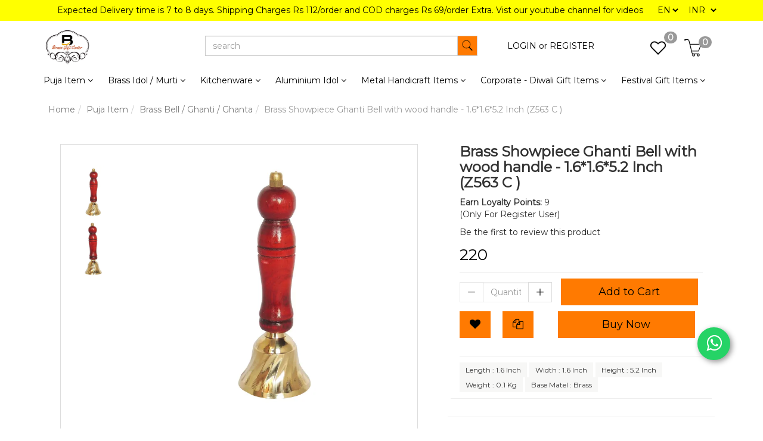

--- FILE ---
content_type: text/html; charset=utf-8
request_url: https://www.brassgiftonline.com/product/brass-showpiece-ghanti-bell-with-wood-handle-1-6-1-6-5-2-inch-z563-c-
body_size: 24261
content:
<!DOCTYPE html><!--[if gt IE 8]><!--><html class=no-js xmlns:ng=http://angularjs.org id=ng-app lang=en style=--ms-safespace:0px><!--<![endif]--><head><style type=text/css>@charset "UTF-8";.ng-cloak,.ng-hide:not(.ng-hide-animate),.x-ng-cloak,[data-ng-cloak],[ng-cloak],[ng\:cloak],[x-ng-cloak]{display:none!important}ng\:form{display:block}.ng-animate-shim{visibility:hidden}.ng-anchor{position:absolute}</style><meta http-equiv=X-UA-Compatible content="IE=edge"><meta name=referrer content=origin><title class="page_title ng-binding" ng-bind=ms.page.title>Brass Showpiece Ghanti Bell with wood handle - 1.6*1.6*5.2 Inch (Z563 C )</title><meta charset=UTF-8><meta name=viewport content="initial-scale=1,minimum-scale=1,maximum-scale=1,height=device-height,width=device-width"><meta ng-repeat="meta in ms.page.meta_tags" ng-if="(meta.content &amp;&amp; meta.content != 'undefined')" name=description content="Length : 1.6 Inch
Width : 1.6 Inch
Height : 5.2 Inch
Weight : 0.1 Kg
Base Matel : Brass" class=ng-scope><meta ng-repeat="meta in ms.page.meta_tags" ng-if="(meta.content &amp;&amp; meta.content != 'undefined')" name=keywords content="Brass Table bell, Brass Hand Bell, Hand Bell, Pooja Bell, Brass Temple Bell, Pooja Temple Bell, Hanging Bell, Table Decor bell, brass Ringing Bell, Ring Bell" class=ng-scope><link rel=icon ng-if="'https://cdn.storehippo.com/s/5fa28c32f990d2c26c566c66/5fbf7a57739f925efadf9a91/logo-final.jpg'" href=https://www.brassgiftonline.com/s/5fa28c32f990d2c26c566c66/5fbf7a57739f925efadf9a91/logo-final-240x240.jpg type=image/png class=ng-scope><meta ng-repeat="og in ms.page.og_tags" ng-if="(og.content &amp;&amp; og.content != 'undefined')" property=og:title content="Brass Showpiece Ghanti Bell with wood handle - 1.6*1.6*5.2 Inch (Z563 C )" class=ng-scope><meta ng-repeat="og in ms.page.og_tags" ng-if="(og.content &amp;&amp; og.content != 'undefined')" property=og:description content="Length : 1.6 Inch
Width : 1.6 Inch
Height : 5.2 Inch
Weight : 0.1 Kg
Base Matel : Brass" class=ng-scope><meta ng-repeat="og in ms.page.og_tags" ng-if="(og.content &amp;&amp; og.content != 'undefined')" property=og:image content=https://www.brassgiftonline.com/s/5fa28c32f990d2c26c566c66/6931a89a0ac1d7afe8a7ab45/z563-c_2-480x480.jpg class=ng-scope><meta ng-repeat="og in ms.page.og_tags" ng-if="(og.content &amp;&amp; og.content != 'undefined')" property=og:url content=https://www.brassgiftonline.com/product/brass-showpiece-ghanti-bell-with-wood-handle-1-6-1-6-5-2-inch-z563-c- class=ng-scope><meta ng-repeat="og in ms.page.og_tags" ng-if="(og.content &amp;&amp; og.content != 'undefined')" property=og:type content=website class=ng-scope><meta name=apple-mobile-web-app-capable content=yes><!--[if lt IE 9]><![endif]--><!--[if lte IE 8]><![endif]--><link rel=preload as=font type=font/woff2 crossorigin="" href="//cdn.storehippo.com/global/assets/fontawesome-webfont.woff2?_v=undefined"><link href="//cdn.storehippo.com/global/assets/font-awesome-4.5.1.min.css?_v=undefined" rel=stylesheet media=all><link href="//cdn.storehippo.com/s/546764e5e1e5990d3ba3c075/ms.local_themes/54ae268e7ac7e23a39abca76/theme.css?_v=ms1761300_angularjs1743060884930" rel=stylesheet media=all><link href="//cdn.storehippo.com/global/assets/bootstrap-3.0.2.min.css?_v=undefined" rel=stylesheet media=all><link rel=stylesheet href="//cdn.storehippo.com/global/assets/themeicons2/css/styles.min.css?_v=undefined" media=all><style>img.lazyload:not([src]){visibility:hidden}</style><base href=/ ><meta name=theme-color content=#a0ce4e><!--[if IE 8]><link rel=stylesheet href="//cdn.storehippo.com/s/546764e5e1e5990d3ba3c075/ms.local_themes/54ae268e7ac7e23a39abca76/ie8.css?_v=ms1761300_angularjs1743060884930" type=text/css><![endif]--><!--[if IE ]><![endif]--><link rel=stylesheet title=lessCss id=msVariantFile href=https://www.brassgiftonline.com/ms/theme/5fa28c32f990d2c26c566c66/brassgiftcentre/5fc75305285f456dc2285ea5/ms1761300_1696144597033ms1761300_angularjs1743060884930/53734f1410ee11cd79000002.less.css><div ng-controller=ms_store.controllers.chat_pilot style=display:none class=ng-scope></div><div ng-controller=ms_store.controllers.chatbot_script style=display:none class=ng-scope></div><div ng-controller=ms_store.controllers.gtag_head style=display:none class=ng-scope></div></head><body ng-controller=MobileAppController class="EN ms-l-en" style=""><div id=body class="body-bg-image body-bg-color slide" ng-class={hide1:showmenu,slide:!showmenu}><div class=overlay ng-class={show:showmenu} ng-click="showmenu=false" ng-swipe-left="showmenu=false"></div><div class="ng-scope ms-widget" data-ng-name=header ms-widgetname=header data-ng-controller=ms_theme.controllers.header ms-widgetid=ms-widget-1 id=ms-widget-1><div id=mobile-header class="visible-xs visible-ms"><div class="ng-scope ms-widget" data-ng-name=mobile_header ms-widgetname=mobile_header data-ng-controller=ms_theme.controllers.mobile_header ms-widgetid=ms-widget-2 id=ms-widget-2><div class=mini-access><div class=ms-h-55></div><div class="row fixed mobile-header-bg-color ms-m-0" id=mobile-header-fix><div class="col-xs-1 col-ms-1 ms-p-0 bar-col"><a class="" ng-click="showMenu.left = true"><div class=bar-icon><i class="icons8-menu ms-fs-22"></i></div></a></div><div class="col-xs-5 col-ms-3 ms-d-table ms-h-50 ms-pl-m logo-col"><div class=logo><a href=/ ng-if=ms.settings.mobile_logo class=ng-scope><img class="ms-mh-35 ms-mw-100 img-responsive" ng-src=https://www.brassgiftonline.com/s/5fa28c32f990d2c26c566c66/5fbf7a47739f925efadf9599/logo-final-240x240.jpg title="Brass Gift Centre" alt="Brass Gift Centre" src=https://www.brassgiftonline.com/s/5fa28c32f990d2c26c566c66/5fbf7a47739f925efadf9599/logo-final-240x240.jpg></a></div></div><div class="col-xs-6 col-ms-8 ms-pr-0 menu-col"><ul class="list-inline list-unstyled inline-block pull-right ms-pr-s" style=margin-top:13px><li class=searchbar aria-controls=reviews role=tab data-toggle=tab ng-click=toggleSearch();><a title=Search><i class="icons8-search ms-fs-22 ms-m-xs"></i></a></li><li class=account><a data-ng-click="showMenu.right = true;" title="My Account"><i class="icons8-gender-neutral-user ms-fs-22 ms-m-xs"></i></a></li><li class=user><a href=/cart title="Shopping Cart"><i class="icons8-shopping-bag ms-fs-22 ms-m-xs"></i> <span class="badge cart-badge ng-binding">0</span></a></li></ul></div></div></div><div ng-show=showMenu.left ng-swipe-left="showMenu.left = false" id=fslideLeft class="ms-w-full mobile-navigation ms-box-shadow-none ng-hide"><div ng-click="showMenu.left = false" class="ms-w-full primary-bg fslideLeft-backdrop h-100"></div><div id=finLeft class="sec-area-left h-100 secondary-bg"><div id=parent-list class="ms-pl-l ms-pr-l"><div class="ms-fs-14 ms-br-zero ms-pt-m ms-pb-m ng-binding">SHOP FOR</div><div class=ms-w-full><ul class=nav><div class="ng-scope ms-widget" data-ng-name=ms+++categories ms-widgetname=ms.categories data-ng-controller=ms_theme.controllers.ms+++categories ms-widgetid=ms-widget-3 id=ms-widget-3><div ng-repeat="category in categories" ng-init="category.show=false" class=ng-scope><li ng-click="category.show=true;showsubcat(category)" class="border ng-scope" ng-if=category.children.length><a href="" title="Puja Item" class="ms-fs-16 ms-w-full ms-dis-table ng-binding">Puja Item <i class="icons8-forward vertical-align text-right ms-fs-18 ms-d-tablecell" aria-hidden=true></i></a><ul class="nav secondlevelcat" id=puja-item><li class="subcatheading border" ng-click="category.show=false;hidesubcat(category)"><span class="ms-dis-table ng-binding"><i class="fa fa-arrow-left ms-pr-s ms-d-tablecell"></i> Puja Item</span></li><div ng-repeat="subcategory in category.children" class=ng-scope><li ng-click=showsubcat1(subcategory) class="border ms-ml-l ms-mr-l ng-scope" ng-if=subcategory.children.length><a href="" title="Diya Deepak" class="ms-fs-16 ms-p-0 ms-dis-table ms-w-full ng-binding">Diya Deepak <span class=ms-d-tablecell><i class="icons8-plus pull-right open11 plus-opendiya-deepak"></i> <i class="icons8-minus pull-right close11 minus-closediya-deepak"></i></span></a></li><ul class="nav thirdlevelcat hide" id=diya-deepak><div ng-repeat="sub2category in subcategory.children" class=ng-scope><li class="border1 ms-ml-l ms-mr-l ng-scope" ng-if=!sub2category.children.length ng-click="ms.location.path('browse/ganga-arti');
                                                showMenu.left = false"><a href="" title="Ganga Arti" class="ms-fs-14 ms-p-0 ng-binding">Ganga Arti</a></li><ul class="nav fourlevelcat hide" id=ganga-arti></ul></div><div ng-repeat="sub2category in subcategory.children" class=ng-scope><li class="border1 ms-ml-l ms-mr-l ng-scope" ng-if=!sub2category.children.length ng-click="ms.location.path('browse/hand-arti-diya');
                                                showMenu.left = false"><a href="" title="Hand / Arti Diya" class="ms-fs-14 ms-p-0 ng-binding">Hand / Arti Diya</a></li><ul class="nav fourlevelcat hide" id=hand-arti-diya></ul></div><div ng-repeat="sub2category in subcategory.children" class=ng-scope><li class="border1 ms-ml-l ms-mr-l ng-scope" ng-if=!sub2category.children.length ng-click="ms.location.path('browse/table-diya');
                                                showMenu.left = false"><a href="" title="Table Diya" class="ms-fs-14 ms-p-0 ng-binding">Table Diya</a></li><ul class="nav fourlevelcat hide" id=table-diya></ul></div><div ng-repeat="sub2category in subcategory.children" class=ng-scope><li class="border1 ms-ml-l ms-mr-l ng-scope" ng-if=!sub2category.children.length ng-click="ms.location.path('browse/wall-diya');
                                                showMenu.left = false"><a href="" title="Wall Diya" class="ms-fs-14 ms-p-0 ng-binding">Wall Diya</a></li><ul class="nav fourlevelcat hide" id=wall-diya></ul></div><div ng-repeat="sub2category in subcategory.children" class=ng-scope><li class="border1 ms-ml-l ms-mr-l ng-scope" ng-if=!sub2category.children.length ng-click="ms.location.path('browse/hanging-diya');
                                                showMenu.left = false"><a href="" title="Hanging Diya" class="ms-fs-14 ms-p-0 ng-binding">Hanging Diya</a></li><ul class="nav fourlevelcat hide" id=hanging-diya></ul></div><div ng-repeat="sub2category in subcategory.children" class=ng-scope><li class="border1 ms-ml-l ms-mr-l ng-scope" ng-if=!sub2category.children.length ng-click="ms.location.path('browse/stand-deepak');
                                                showMenu.left = false"><a href="" title="Stand Deepak" class="ms-fs-14 ms-p-0 ng-binding">Stand Deepak</a></li><ul class="nav fourlevelcat hide" id=stand-deepak></ul></div></ul></div><div ng-repeat="subcategory in category.children" class=ng-scope><li ng-click=showsubcat1(subcategory) class="border ms-ml-l ms-mr-l ng-scope" ng-if=subcategory.children.length><a href="" title="Puja Thali / Plates" class="ms-fs-16 ms-p-0 ms-dis-table ms-w-full ng-binding">Puja Thali / Plates <span class=ms-d-tablecell><i class="icons8-plus pull-right open11 plus-openpuja-thali-plates"></i> <i class="icons8-minus pull-right close11 minus-closepuja-thali-plates"></i></span></a></li><ul class="nav thirdlevelcat hide" id=puja-thali-plates><div ng-repeat="sub2category in subcategory.children" class=ng-scope><li class="border1 ms-ml-l ms-mr-l ng-scope" ng-if=!sub2category.children.length ng-click="ms.location.path('browse/aluminium-puja-thali');
                                                showMenu.left = false"><a href="" title="Aluminium Puja Thali" class="ms-fs-14 ms-p-0 ng-binding">Aluminium Puja Thali</a></li><ul class="nav fourlevelcat hide" id=aluminium-puja-thali></ul></div><div ng-repeat="sub2category in subcategory.children" class=ng-scope><li class="border1 ms-ml-l ms-mr-l ng-scope" ng-if=!sub2category.children.length ng-click="ms.location.path('browse/brass-copper-puja-plates');
                                                showMenu.left = false"><a href="" title="Brass/Copper Puja Plates" class="ms-fs-14 ms-p-0 ng-binding">Brass/Copper Puja Plates</a></li><ul class="nav fourlevelcat hide" id=brass-copper-puja-plates></ul></div><div ng-repeat="sub2category in subcategory.children" class=ng-scope><li class="border1 ms-ml-l ms-mr-l ng-scope" ng-if=!sub2category.children.length ng-click="ms.location.path('browse/steel-puja-thali-set');
                                                showMenu.left = false"><a href="" title="Steel Puja Thali Set" class="ms-fs-14 ms-p-0 ng-binding">Steel Puja Thali Set</a></li><ul class="nav fourlevelcat hide" id=steel-puja-thali-set></ul></div><div ng-repeat="sub2category in subcategory.children" class=ng-scope><li class="border1 ms-ml-l ms-mr-l ng-scope" ng-if=!sub2category.children.length ng-click="ms.location.path('browse/brass-puja-thali-set');
                                                showMenu.left = false"><a href="" title="Brass Puja Thali Set" class="ms-fs-14 ms-p-0 ng-binding">Brass Puja Thali Set</a></li><ul class="nav fourlevelcat hide" id=brass-puja-thali-set></ul></div></ul></div><div ng-repeat="subcategory in category.children" class=ng-scope><li ng-click=showsubcat1(subcategory) class="border ms-ml-l ms-mr-l ng-scope" ng-if=subcategory.children.length><a href="" title="Lota / Kalash / Chambu" class="ms-fs-16 ms-p-0 ms-dis-table ms-w-full ng-binding">Lota / Kalash / Chambu <span class=ms-d-tablecell><i class="icons8-plus pull-right open11 plus-openlota-kalash-chambu"></i> <i class="icons8-minus pull-right close11 minus-closelota-kalash-chambu"></i></span></a></li><ul class="nav thirdlevelcat hide" id=lota-kalash-chambu><div ng-repeat="sub2category in subcategory.children" class=ng-scope><li class="border1 ms-ml-l ms-mr-l ng-scope" ng-if=!sub2category.children.length ng-click="ms.location.path('browse/karwa-lota');
                                                showMenu.left = false"><a href="" title="Karwa Lota" class="ms-fs-14 ms-p-0 ng-binding">Karwa Lota</a></li><ul class="nav fourlevelcat hide" id=karwa-lota></ul></div><div ng-repeat="sub2category in subcategory.children" class=ng-scope><li class="border1 ms-ml-l ms-mr-l ng-scope" ng-if=!sub2category.children.length ng-click="ms.location.path('browse/brass-matka');
                                                showMenu.left = false"><a href="" title="Brass Matka" class="ms-fs-14 ms-p-0 ng-binding">Brass Matka</a></li><ul class="nav fourlevelcat hide" id=brass-matka></ul></div><div ng-repeat="sub2category in subcategory.children" class=ng-scope><li class="border1 ms-ml-l ms-mr-l ng-scope" ng-if=!sub2category.children.length ng-click="ms.location.path('browse/copper-lota-kalash');
                                                showMenu.left = false"><a href="" title="Copper Lota / Kalash" class="ms-fs-14 ms-p-0 ng-binding">Copper Lota / Kalash</a></li><ul class="nav fourlevelcat hide" id=copper-lota-kalash></ul></div><div ng-repeat="sub2category in subcategory.children" class=ng-scope><li class="border1 ms-ml-l ms-mr-l ng-scope" ng-if=!sub2category.children.length ng-click="ms.location.path('browse/brass-mangal-kalash');
                                                showMenu.left = false"><a href="" title="Brass Mangal Kalash" class="ms-fs-14 ms-p-0 ng-binding">Brass Mangal Kalash</a></li><ul class="nav fourlevelcat hide" id=brass-mangal-kalash></ul></div><div ng-repeat="sub2category in subcategory.children" class=ng-scope><li class="border1 ms-ml-l ms-mr-l ng-scope" ng-if=!sub2category.children.length ng-click="ms.location.path('browse/brass-lota');
                                                showMenu.left = false"><a href="" title="Brass Lota" class="ms-fs-14 ms-p-0 ng-binding">Brass Lota</a></li><ul class="nav fourlevelcat hide" id=brass-lota></ul></div></ul></div><div ng-repeat="subcategory in category.children" class=ng-scope><li ng-click=showsubcat1(subcategory) class="border ms-ml-l ms-mr-l ng-scope" ng-if=subcategory.children.length><a href="" title="Brass Bell / Ghanti / Ghanta" class="ms-fs-16 ms-p-0 ms-dis-table ms-w-full ng-binding">Brass Bell / Ghanti / Ghanta <span class=ms-d-tablecell><i class="icons8-plus pull-right open11 plus-openbrass-bell-ghanti-ghanta"></i> <i class="icons8-minus pull-right close11 minus-closebrass-bell-ghanti-ghanta"></i></span></a></li><ul class="nav thirdlevelcat hide" id=brass-bell-ghanti-ghanta><div ng-repeat="sub2category in subcategory.children" class=ng-scope><li class="border1 ms-ml-l ms-mr-l ng-scope" ng-if=!sub2category.children.length ng-click="ms.location.path('browse/hanging-bell-ghanta');
                                                showMenu.left = false"><a href="" title="Hanging Bell / Ghanta" class="ms-fs-14 ms-p-0 ng-binding">Hanging Bell / Ghanta</a></li><ul class="nav fourlevelcat hide" id=hanging-bell-ghanta></ul></div><div ng-repeat="sub2category in subcategory.children" class=ng-scope><li class="border1 ms-ml-l ms-mr-l ng-scope" ng-if=!sub2category.children.length ng-click="ms.location.path('browse/hand-bell-ghanti');
                                                showMenu.left = false"><a href="" title="Hand Bell / Ghanti" class="ms-fs-14 ms-p-0 ng-binding">Hand Bell / Ghanti</a></li><ul class="nav fourlevelcat hide" id=hand-bell-ghanti></ul></div><div ng-repeat="sub2category in subcategory.children" class=ng-scope><li class="border1 ms-ml-l ms-mr-l ng-scope" ng-if=!sub2category.children.length ng-click="ms.location.path('browse/anchor-door-bell');
                                                showMenu.left = false"><a href="" title="Anchor Door Bell" class="ms-fs-14 ms-p-0 ng-binding">Anchor Door Bell</a></li><ul class="nav fourlevelcat hide" id=anchor-door-bell></ul></div><div ng-repeat="sub2category in subcategory.children" class=ng-scope><li class="border1 ms-ml-l ms-mr-l ng-scope" ng-if=!sub2category.children.length ng-click="ms.location.path('browse/chain-for-ghanta-bell');
                                                showMenu.left = false"><a href="" title="Chain For Ghanta / Bell" class="ms-fs-14 ms-p-0 ng-binding">Chain For Ghanta / Bell</a></li><ul class="nav fourlevelcat hide" id=chain-for-ghanta-bell></ul></div><div ng-repeat="sub2category in subcategory.children" class=ng-scope><li class="border1 ms-ml-l ms-mr-l ng-scope" ng-if=!sub2category.children.length ng-click="ms.location.path('browse/brass-dinner-bell');
                                                showMenu.left = false"><a href="" title="Brass Dinner Bell" class="ms-fs-14 ms-p-0 ng-binding">Brass Dinner Bell</a></li><ul class="nav fourlevelcat hide" id=brass-dinner-bell></ul></div></ul></div><div ng-repeat="subcategory in category.children" class=ng-scope><li ng-click="ms.location.path('browse/brass-temples');showMenu.left = false" class="border ms-ml-l ms-mr-l ng-scope" ng-if=!subcategory.children.length><a href="" title="Brass Temples" class="ms-fs-16 ms-p-0 ng-binding">Brass Temples</a></li><ul class="nav thirdlevelcat hide" id=brass-temples></ul></div><div ng-repeat="subcategory in category.children" class=ng-scope><li ng-click="ms.location.path('browse/hurahi-singhasan-throne-temple-mandir-hawan-kund-1');showMenu.left = false" class="border ms-ml-l ms-mr-l ng-scope" ng-if=!subcategory.children.length><a href="" title="Hurahi Singhasan / Throne Temple / Mandir Hawan Kund" class="ms-fs-16 ms-p-0 ng-binding">Hurahi Singhasan / Throne Temple / Mandir Hawan Kund</a></li><ul class="nav thirdlevelcat hide" id=hurahi-singhasan-throne-temple-mandir-hawan-kund-1></ul></div><div ng-repeat="subcategory in category.children" class=ng-scope><li ng-click="ms.location.path('browse/achmani-panchpatra');showMenu.left = false" class="border ms-ml-l ms-mr-l ng-scope" ng-if=!subcategory.children.length><a href="" title="Achmani / Panchpatra" class="ms-fs-16 ms-p-0 ng-binding">Achmani / Panchpatra</a></li><ul class="nav thirdlevelcat hide" id=achmani-panchpatra></ul></div><div ng-repeat="subcategory in category.children" class=ng-scope><li ng-click="ms.location.path('browse/agarbatti-doopbatti-stand');showMenu.left = false" class="border ms-ml-l ms-mr-l ng-scope" ng-if=!subcategory.children.length><a href="" title="Agarbatti / Doopbatti Stand" class="ms-fs-16 ms-p-0 ng-binding">Agarbatti / Doopbatti Stand</a></li><ul class="nav thirdlevelcat hide" id=agarbatti-doopbatti-stand></ul></div><div ng-repeat="subcategory in category.children" class=ng-scope><li ng-click="ms.location.path('browse/shivling-trishul-snake-damru');showMenu.left = false" class="border ms-ml-l ms-mr-l ng-scope" ng-if=!subcategory.children.length><a href="" title=Shivling/Trishul/Snake/Damru class="ms-fs-16 ms-p-0 ng-binding">Shivling/Trishul/Snake/Damru</a></li><ul class="nav thirdlevelcat hide" id=shivling-trishul-snake-damru></ul></div><div ng-repeat="subcategory in category.children" class=ng-scope><li ng-click="ms.location.path('browse/ganga-jal-patra-gangajali');showMenu.left = false" class="border ms-ml-l ms-mr-l ng-scope" ng-if=!subcategory.children.length><a href="" title="Ganga Jal Patra / Gangajali" class="ms-fs-16 ms-p-0 ng-binding">Ganga Jal Patra / Gangajali</a></li><ul class="nav thirdlevelcat hide" id=ganga-jal-patra-gangajali></ul></div></ul></li></div><div ng-repeat="category in categories" ng-init="category.show=false" class=ng-scope><li ng-click="category.show=true;showsubcat(category)" class="border ng-scope" ng-if=category.children.length><a href="" title="Brass Idol / Murti" class="ms-fs-16 ms-w-full ms-dis-table ng-binding">Brass Idol / Murti <i class="icons8-forward vertical-align text-right ms-fs-18 ms-d-tablecell" aria-hidden=true></i></a><ul class="nav secondlevelcat" id=brass-idol-murti><li class="subcatheading border" ng-click="category.show=false;hidesubcat(category)"><span class="ms-dis-table ng-binding"><i class="fa fa-arrow-left ms-pr-s ms-d-tablecell"></i> Brass Idol / Murti</span></li><div ng-repeat="subcategory in category.children" class=ng-scope><li ng-click="ms.location.path('browse/laxmi-and-ganesh-ji');showMenu.left = false" class="border ms-ml-l ms-mr-l ng-scope" ng-if=!subcategory.children.length><a href="" title="Laxmi &amp; Ganesh Ji" class="ms-fs-16 ms-p-0 ng-binding">Laxmi &amp; Ganesh Ji</a></li><ul class="nav thirdlevelcat hide" id=laxmi-and-ganesh-ji></ul></div><div ng-repeat="subcategory in category.children" class=ng-scope><li ng-click="ms.location.path('browse/laxmi-ganesh-pair');showMenu.left = false" class="border ms-ml-l ms-mr-l ng-scope" ng-if=!subcategory.children.length><a href="" title="Laxmi Ganesh Pair" class="ms-fs-16 ms-p-0 ng-binding">Laxmi Ganesh Pair</a></li><ul class="nav thirdlevelcat hide" id=laxmi-ganesh-pair></ul></div><div ng-repeat="subcategory in category.children" class=ng-scope><li ng-click="ms.location.path('browse/brass-radha-krishna');showMenu.left = false" class="border ms-ml-l ms-mr-l ng-scope" ng-if=!subcategory.children.length><a href="" title="Brass Radha Krishna" class="ms-fs-16 ms-p-0 ng-binding">Brass Radha Krishna</a></li><ul class="nav thirdlevelcat hide" id=brass-radha-krishna></ul></div><div ng-repeat="subcategory in category.children" class=ng-scope><li ng-click="ms.location.path('browse/brass-cow-with-calf');showMenu.left = false" class="border ms-ml-l ms-mr-l ng-scope" ng-if=!subcategory.children.length><a href="" title="Brass Cow With Calf" class="ms-fs-16 ms-p-0 ng-binding">Brass Cow With Calf</a></li><ul class="nav thirdlevelcat hide" id=brass-cow-with-calf></ul></div><div ng-repeat="subcategory in category.children" class=ng-scope><li ng-click="ms.location.path('browse/brass-ram-darbar');showMenu.left = false" class="border ms-ml-l ms-mr-l ng-scope" ng-if=!subcategory.children.length><a href="" title="Brass Ram Darbar" class="ms-fs-16 ms-p-0 ng-binding">Brass Ram Darbar</a></li><ul class="nav thirdlevelcat hide" id=brass-ram-darbar></ul></div><div ng-repeat="subcategory in category.children" class=ng-scope><li ng-click="ms.location.path('browse/brass-hanuman-mace-gada');showMenu.left = false" class="border ms-ml-l ms-mr-l ng-scope" ng-if=!subcategory.children.length><a href="" title="Brass Hanuman Mace / Gada" class="ms-fs-16 ms-p-0 ng-binding">Brass Hanuman Mace / Gada</a></li><ul class="nav thirdlevelcat hide" id=brass-hanuman-mace-gada></ul></div><div ng-repeat="subcategory in category.children" class=ng-scope><li ng-click="ms.location.path('browse/brass-hanuman-ji');showMenu.left = false" class="border ms-ml-l ms-mr-l ng-scope" ng-if=!subcategory.children.length><a href="" title="Brass Hanuman Ji" class="ms-fs-16 ms-p-0 ng-binding">Brass Hanuman Ji</a></li><ul class="nav thirdlevelcat hide" id=brass-hanuman-ji></ul></div><div ng-repeat="subcategory in category.children" class=ng-scope><li ng-click="ms.location.path('browse/brass-shiv-parivar');showMenu.left = false" class="border ms-ml-l ms-mr-l ng-scope" ng-if=!subcategory.children.length><a href="" title="Brass Shiv Parivar" class="ms-fs-16 ms-p-0 ng-binding">Brass Shiv Parivar</a></li><ul class="nav thirdlevelcat hide" id=brass-shiv-parivar></ul></div><div ng-repeat="subcategory in category.children" class=ng-scope><li ng-click="ms.location.path('browse/brass-nandi-ji');showMenu.left = false" class="border ms-ml-l ms-mr-l ng-scope" ng-if=!subcategory.children.length><a href="" title="Brass Nandi Ji" class="ms-fs-16 ms-p-0 ng-binding">Brass Nandi Ji</a></li><ul class="nav thirdlevelcat hide" id=brass-nandi-ji></ul></div><div ng-repeat="subcategory in category.children" class=ng-scope><li ng-click="ms.location.path('browse/brass-durga-ji');showMenu.left = false" class="border ms-ml-l ms-mr-l ng-scope" ng-if=!subcategory.children.length><a href="" title="Brass Durga Ji" class="ms-fs-16 ms-p-0 ng-binding">Brass Durga Ji</a></li><ul class="nav thirdlevelcat hide" id=brass-durga-ji></ul></div><div ng-repeat="subcategory in category.children" class=ng-scope><li ng-click="ms.location.path('browse/brass-buddha');showMenu.left = false" class="border ms-ml-l ms-mr-l ng-scope" ng-if=!subcategory.children.length><a href="" title="Brass Buddha" class="ms-fs-16 ms-p-0 ng-binding">Brass Buddha</a></li><ul class="nav thirdlevelcat hide" id=brass-buddha></ul></div><div ng-repeat="subcategory in category.children" class=ng-scope><li ng-click="ms.location.path('browse/brass-sai-baba');showMenu.left = false" class="border ms-ml-l ms-mr-l ng-scope" ng-if=!subcategory.children.length><a href="" title="Brass Sai Baba" class="ms-fs-16 ms-p-0 ng-binding">Brass Sai Baba</a></li><ul class="nav thirdlevelcat hide" id=brass-sai-baba></ul></div><div ng-repeat="subcategory in category.children" class=ng-scope><li ng-click="ms.location.path('browse/brass-saraswati-ji');showMenu.left = false" class="border ms-ml-l ms-mr-l ng-scope" ng-if=!subcategory.children.length><a href="" title="Brass Saraswati Ji" class="ms-fs-16 ms-p-0 ng-binding">Brass Saraswati Ji</a></li><ul class="nav thirdlevelcat hide" id=brass-saraswati-ji></ul></div><div ng-repeat="subcategory in category.children" class=ng-scope><li ng-click="ms.location.path('browse/parshuram-farsa');showMenu.left = false" class="border ms-ml-l ms-mr-l ng-scope" ng-if=!subcategory.children.length><a href="" title="Parshuram Farsa" class="ms-fs-16 ms-p-0 ng-binding">Parshuram Farsa</a></li><ul class="nav thirdlevelcat hide" id=parshuram-farsa></ul></div><div ng-repeat="subcategory in category.children" class=ng-scope><li ng-click="ms.location.path('browse/brass-wall-hanging');showMenu.left = false" class="border ms-ml-l ms-mr-l ng-scope" ng-if=!subcategory.children.length><a href="" title="Brass Wall Hanging" class="ms-fs-16 ms-p-0 ng-binding">Brass Wall Hanging</a></li><ul class="nav thirdlevelcat hide" id=brass-wall-hanging></ul></div><div ng-repeat="subcategory in category.children" class=ng-scope><li ng-click="ms.location.path('browse/brass-mahaveer-ji');showMenu.left = false" class="border ms-ml-l ms-mr-l ng-scope" ng-if=!subcategory.children.length><a href="" title="Brass Mahaveer Ji" class="ms-fs-16 ms-p-0 ng-binding">Brass Mahaveer Ji</a></li><ul class="nav thirdlevelcat hide" id=brass-mahaveer-ji></ul></div><div ng-repeat="subcategory in category.children" class=ng-scope><li ng-click="ms.location.path('browse/brass-vishnu-ji');showMenu.left = false" class="border ms-ml-l ms-mr-l ng-scope" ng-if=!subcategory.children.length><a href="" title="Brass Vishnu Ji" class="ms-fs-16 ms-p-0 ng-binding">Brass Vishnu Ji</a></li><ul class="nav thirdlevelcat hide" id=brass-vishnu-ji></ul></div><div ng-repeat="subcategory in category.children" class=ng-scope><li ng-click="ms.location.path('browse/brass-vivekanand-ji');showMenu.left = false" class="border ms-ml-l ms-mr-l ng-scope" ng-if=!subcategory.children.length><a href="" title="Brass Vivekanand Ji" class="ms-fs-16 ms-p-0 ng-binding">Brass Vivekanand Ji</a></li><ul class="nav thirdlevelcat hide" id=brass-vivekanand-ji></ul></div><div ng-repeat="subcategory in category.children" class=ng-scope><li ng-click="ms.location.path('browse/brass-showpiece');showMenu.left = false" class="border ms-ml-l ms-mr-l ng-scope" ng-if=!subcategory.children.length><a href="" title="Brass Showpiece" class="ms-fs-16 ms-p-0 ng-binding">Brass Showpiece</a></li><ul class="nav thirdlevelcat hide" id=brass-showpiece></ul></div><div ng-repeat="subcategory in category.children" class=ng-scope><li ng-click="ms.location.path('browse/brass-other-god-and-goddess');showMenu.left = false" class="border ms-ml-l ms-mr-l ng-scope" ng-if=!subcategory.children.length><a href="" title="Brass Other God and Goddess" class="ms-fs-16 ms-p-0 ng-binding">Brass Other God and Goddess</a></li><ul class="nav thirdlevelcat hide" id=brass-other-god-and-goddess></ul></div><div ng-repeat="subcategory in category.children" class=ng-scope><li ng-click="ms.location.path('browse/brass-nataraja');showMenu.left = false" class="border ms-ml-l ms-mr-l ng-scope" ng-if=!subcategory.children.length><a href="" title="Brass Nataraja" class="ms-fs-16 ms-p-0 ng-binding">Brass Nataraja</a></li><ul class="nav thirdlevelcat hide" id=brass-nataraja></ul></div><div ng-repeat="subcategory in category.children" class=ng-scope><li ng-click="ms.location.path('browse/brass-vishwakarma');showMenu.left = false" class="border ms-ml-l ms-mr-l ng-scope" ng-if=!subcategory.children.length><a href="" title="Brass Vishwakarma" class="ms-fs-16 ms-p-0 ng-binding">Brass Vishwakarma</a></li><ul class="nav thirdlevelcat hide" id=brass-vishwakarma></ul></div><div ng-repeat="subcategory in category.children" class=ng-scope><li ng-click="ms.location.path('browse/laddu-gopal-jhula-1');showMenu.left = false" class="border ms-ml-l ms-mr-l ng-scope" ng-if=!subcategory.children.length><a href="" title="Laddu Gopal / Jhula" class="ms-fs-16 ms-p-0 ng-binding">Laddu Gopal / Jhula</a></li><ul class="nav thirdlevelcat hide" id=laddu-gopal-jhula-1></ul></div><div ng-repeat="subcategory in category.children" class=ng-scope><li ng-click="ms.location.path('browse/brass-jesus-cross');showMenu.left = false" class="border ms-ml-l ms-mr-l ng-scope" ng-if=!subcategory.children.length><a href="" title="Brass Jesus / Cross" class="ms-fs-16 ms-p-0 ng-binding">Brass Jesus / Cross</a></li><ul class="nav thirdlevelcat hide" id=brass-jesus-cross></ul></div><div ng-repeat="subcategory in category.children" class=ng-scope><li ng-click="ms.location.path('browse/chowki-stool');showMenu.left = false" class="border ms-ml-l ms-mr-l ng-scope" ng-if=!subcategory.children.length><a href="" title="Chowki / Stool" class="ms-fs-16 ms-p-0 ng-binding">Chowki / Stool</a></li><ul class="nav thirdlevelcat hide" id=chowki-stool></ul></div><div ng-repeat="subcategory in category.children" class=ng-scope><li ng-click="ms.location.path('browse/brass-tortoise-kachua');showMenu.left = false" class="border ms-ml-l ms-mr-l ng-scope" ng-if=!subcategory.children.length><a href="" title="Brass Tortoise Kachua" class="ms-fs-16 ms-p-0 ng-binding">Brass Tortoise Kachua</a></li><ul class="nav thirdlevelcat hide" id=brass-tortoise-kachua></ul></div><div ng-repeat="subcategory in category.children" class=ng-scope><li ng-click="ms.location.path('browse/brass-kuber-maharaja');showMenu.left = false" class="border ms-ml-l ms-mr-l ng-scope" ng-if=!subcategory.children.length><a href="" title="Brass Kuber Maharaja" class="ms-fs-16 ms-p-0 ng-binding">Brass Kuber Maharaja</a></li><ul class="nav thirdlevelcat hide" id=brass-kuber-maharaja></ul></div><div ng-repeat="subcategory in category.children" class=ng-scope><li ng-click="ms.location.path('browse/brass-chess-board');showMenu.left = false" class="border ms-ml-l ms-mr-l ng-scope" ng-if=!subcategory.children.length><a href="" title="Brass Chess Board" class="ms-fs-16 ms-p-0 ng-binding">Brass Chess Board</a></li><ul class="nav thirdlevelcat hide" id=brass-chess-board></ul></div><div ng-repeat="subcategory in category.children" class=ng-scope><li ng-click="ms.location.path('browse/political-leaders');showMenu.left = false" class="border ms-ml-l ms-mr-l ng-scope" ng-if=!subcategory.children.length><a href="" title="Political Leaders" class="ms-fs-16 ms-p-0 ng-binding">Political Leaders</a></li><ul class="nav thirdlevelcat hide" id=political-leaders></ul></div></ul></li></div><div ng-repeat="category in categories" ng-init="category.show=false" class=ng-scope><li ng-click="category.show=true;showsubcat(category)" class="border ng-scope" ng-if=category.children.length><a href="" title=Kitchenware class="ms-fs-16 ms-w-full ms-dis-table ng-binding">Kitchenware <i class="icons8-forward vertical-align text-right ms-fs-18 ms-d-tablecell" aria-hidden=true></i></a><ul class="nav secondlevelcat" id=kitchenware><li class="subcatheading border" ng-click="category.show=false;hidesubcat(category)"><span class="ms-dis-table ng-binding"><i class="fa fa-arrow-left ms-pr-s ms-d-tablecell"></i> Kitchenware</span></li><div ng-repeat="subcategory in category.children" class=ng-scope><li ng-click="ms.location.path('browse/bhagona');showMenu.left = false" class="border ms-ml-l ms-mr-l ng-scope" ng-if=!subcategory.children.length><a href="" title=Bhagona class="ms-fs-16 ms-p-0 ng-binding">Bhagona</a></li><ul class="nav thirdlevelcat hide" id=bhagona></ul></div><div ng-repeat="subcategory in category.children" class=ng-scope><li ng-click="ms.location.path('browse/spice-masala-box');showMenu.left = false" class="border ms-ml-l ms-mr-l ng-scope" ng-if=!subcategory.children.length><a href="" title="Spice / Masala Box" class="ms-fs-16 ms-p-0 ng-binding">Spice / Masala Box</a></li><ul class="nav thirdlevelcat hide" id=spice-masala-box></ul></div><div ng-repeat="subcategory in category.children" class=ng-scope><li ng-click=showsubcat1(subcategory) class="border ms-ml-l ms-mr-l ng-scope" ng-if=subcategory.children.length><a href="" title="Dinner Set" class="ms-fs-16 ms-p-0 ms-dis-table ms-w-full ng-binding">Dinner Set <span class=ms-d-tablecell><i class="icons8-plus pull-right open11 plus-opendinner-set"></i> <i class="icons8-minus pull-right close11 minus-closedinner-set"></i></span></a></li><ul class="nav thirdlevelcat hide" id=dinner-set><div ng-repeat="sub2category in subcategory.children" class=ng-scope><li class="border1 ms-ml-l ms-mr-l ng-scope" ng-if=!sub2category.children.length ng-click="ms.location.path('browse/steel-dinner-set');
                                                showMenu.left = false"><a href="" title="Steel Dinner Set" class="ms-fs-14 ms-p-0 ng-binding">Steel Dinner Set</a></li><ul class="nav fourlevelcat hide" id=steel-dinner-set></ul></div><div ng-repeat="sub2category in subcategory.children" class=ng-scope><li class="border1 ms-ml-l ms-mr-l ng-scope" ng-if=!sub2category.children.length ng-click="ms.location.path('browse/brass-bronze-dinner-set');
                                                showMenu.left = false"><a href="" title="Brass / Bronze Dinner Set" class="ms-fs-14 ms-p-0 ng-binding">Brass / Bronze Dinner Set</a></li><ul class="nav fourlevelcat hide" id=brass-bronze-dinner-set></ul></div></ul></div><div ng-repeat="subcategory in category.children" class=ng-scope><li ng-click="ms.location.path('browse/bowl-bowl-set');showMenu.left = false" class="border ms-ml-l ms-mr-l ng-scope" ng-if=!subcategory.children.length><a href="" title="Bowl / Bowl Set" class="ms-fs-16 ms-p-0 ng-binding">Bowl / Bowl Set</a></li><ul class="nav thirdlevelcat hide" id=bowl-bowl-set></ul></div><div ng-repeat="subcategory in category.children" class=ng-scope><li ng-click="ms.location.path('browse/thali-set');showMenu.left = false" class="border ms-ml-l ms-mr-l ng-scope" ng-if=!subcategory.children.length><a href="" title="Thali Set" class="ms-fs-16 ms-p-0 ng-binding">Thali Set</a></li><ul class="nav thirdlevelcat hide" id=thali-set></ul></div><div ng-repeat="subcategory in category.children" class=ng-scope><li ng-click="ms.location.path('browse/spoon-fork-cutlery-set');showMenu.left = false" class="border ms-ml-l ms-mr-l ng-scope" ng-if=!subcategory.children.length><a href="" title="Spoon / Fork /Cutlery Set" class="ms-fs-16 ms-p-0 ng-binding">Spoon / Fork /Cutlery Set</a></li><ul class="nav thirdlevelcat hide" id=spoon-fork-cutlery-set></ul></div><div ng-repeat="subcategory in category.children" class=ng-scope><li ng-click="ms.location.path('browse/glass-cup');showMenu.left = false" class="border ms-ml-l ms-mr-l ng-scope" ng-if=!subcategory.children.length><a href="" title="Glass / Cup" class="ms-fs-16 ms-p-0 ng-binding">Glass / Cup</a></li><ul class="nav thirdlevelcat hide" id=glass-cup></ul></div><div ng-repeat="subcategory in category.children" class=ng-scope><li ng-click="ms.location.path('browse/jug-pitcher');showMenu.left = false" class="border ms-ml-l ms-mr-l ng-scope" ng-if=!subcategory.children.length><a href="" title="Jug / Pitcher" class="ms-fs-16 ms-p-0 ng-binding">Jug / Pitcher</a></li><ul class="nav thirdlevelcat hide" id=jug-pitcher></ul></div><div ng-repeat="subcategory in category.children" class=ng-scope><li ng-click="ms.location.path('browse/water-tank-filter');showMenu.left = false" class="border ms-ml-l ms-mr-l ng-scope" ng-if=!subcategory.children.length><a href="" title="Water Tank / Filter" class="ms-fs-16 ms-p-0 ng-binding">Water Tank / Filter</a></li><ul class="nav thirdlevelcat hide" id=water-tank-filter></ul></div><div ng-repeat="subcategory in category.children" class=ng-scope><li ng-click="ms.location.path('browse/kadai-sauce-pan');showMenu.left = false" class="border ms-ml-l ms-mr-l ng-scope" ng-if=!subcategory.children.length><a href="" title="Kadai Sauce Pan" class="ms-fs-16 ms-p-0 ng-binding">Kadai Sauce Pan</a></li><ul class="nav thirdlevelcat hide" id=kadai-sauce-pan></ul></div><div ng-repeat="subcategory in category.children" class=ng-scope><li ng-click="ms.location.path('browse/ladle-ramcha');showMenu.left = false" class="border ms-ml-l ms-mr-l ng-scope" ng-if=!subcategory.children.length><a href="" title="Ladle / Ramcha" class="ms-fs-16 ms-p-0 ng-binding">Ladle / Ramcha</a></li><ul class="nav thirdlevelcat hide" id=ladle-ramcha></ul></div><div ng-repeat="subcategory in category.children" class=ng-scope><li ng-click="ms.location.path('browse/thali-plate-tray-parat');showMenu.left = false" class="border ms-ml-l ms-mr-l ng-scope" ng-if=!subcategory.children.length><a href="" title="Thali / Plate / Tray / Parat" class="ms-fs-16 ms-p-0 ng-binding">Thali / Plate / Tray / Parat</a></li><ul class="nav thirdlevelcat hide" id=thali-plate-tray-parat></ul></div><div ng-repeat="subcategory in category.children" class=ng-scope><li ng-click="ms.location.path('browse/tea-pot-kettle');showMenu.left = false" class="border ms-ml-l ms-mr-l ng-scope" ng-if=!subcategory.children.length><a href="" title="Tea Pot / Kettle" class="ms-fs-16 ms-p-0 ng-binding">Tea Pot / Kettle</a></li><ul class="nav thirdlevelcat hide" id=tea-pot-kettle></ul></div><div ng-repeat="subcategory in category.children" class=ng-scope><li ng-click="ms.location.path('browse/salt-pepper-holder');showMenu.left = false" class="border ms-ml-l ms-mr-l ng-scope" ng-if=!subcategory.children.length><a href="" title="Salt Pepper Holder" class="ms-fs-16 ms-p-0 ng-binding">Salt Pepper Holder</a></li><ul class="nav thirdlevelcat hide" id=salt-pepper-holder></ul></div><div ng-repeat="subcategory in category.children" class=ng-scope><li ng-click="ms.location.path('browse/pan-kutti-iman-dusta');showMenu.left = false" class="border ms-ml-l ms-mr-l ng-scope" ng-if=!subcategory.children.length><a href="" title="Pan Kutti / Iman Dusta" class="ms-fs-16 ms-p-0 ng-binding">Pan Kutti / Iman Dusta</a></li><ul class="nav thirdlevelcat hide" id=pan-kutti-iman-dusta></ul></div></ul></li></div><div ng-repeat="category in categories" ng-init="category.show=false" class=ng-scope><li ng-click="category.show=true;showsubcat(category)" class="border ng-scope" ng-if=category.children.length><a href="" title="Aluminium Idol" class="ms-fs-16 ms-w-full ms-dis-table ng-binding">Aluminium Idol <i class="icons8-forward vertical-align text-right ms-fs-18 ms-d-tablecell" aria-hidden=true></i></a><ul class="nav secondlevelcat" id=aluminium-idol><li class="subcatheading border" ng-click="category.show=false;hidesubcat(category)"><span class="ms-dis-table ng-binding"><i class="fa fa-arrow-left ms-pr-s ms-d-tablecell"></i> Aluminium Idol</span></li><div ng-repeat="subcategory in category.children" class=ng-scope><li ng-click="ms.location.path('browse/ganesh-ji');showMenu.left = false" class="border ms-ml-l ms-mr-l ng-scope" ng-if=!subcategory.children.length><a href="" title="Ganesh Ji" class="ms-fs-16 ms-p-0 ng-binding">Ganesh Ji</a></li><ul class="nav thirdlevelcat hide" id=ganesh-ji></ul></div><div ng-repeat="subcategory in category.children" class=ng-scope><li ng-click="ms.location.path('browse/laxmi-ganesh');showMenu.left = false" class="border ms-ml-l ms-mr-l ng-scope" ng-if=!subcategory.children.length><a href="" title="Laxmi Ganesh" class="ms-fs-16 ms-p-0 ng-binding">Laxmi Ganesh</a></li><ul class="nav thirdlevelcat hide" id=laxmi-ganesh></ul></div><div ng-repeat="subcategory in category.children" class=ng-scope><li ng-click="ms.location.path('browse/ram-darbar');showMenu.left = false" class="border ms-ml-l ms-mr-l ng-scope" ng-if=!subcategory.children.length><a href="" title="Ram Darbar" class="ms-fs-16 ms-p-0 ng-binding">Ram Darbar</a></li><ul class="nav thirdlevelcat hide" id=ram-darbar></ul></div><div ng-repeat="subcategory in category.children" class=ng-scope><li ng-click="ms.location.path('browse/gaye-bachadha-cow-with-calf');showMenu.left = false" class="border ms-ml-l ms-mr-l ng-scope" ng-if=!subcategory.children.length><a href="" title="Gaye Bachadha / Cow with Calf" class="ms-fs-16 ms-p-0 ng-binding">Gaye Bachadha / Cow with Calf</a></li><ul class="nav thirdlevelcat hide" id=gaye-bachadha-cow-with-calf></ul></div><div ng-repeat="subcategory in category.children" class=ng-scope><li ng-click="ms.location.path('browse/radha-krishna');showMenu.left = false" class="border ms-ml-l ms-mr-l ng-scope" ng-if=!subcategory.children.length><a href="" title="Radha Krishna" class="ms-fs-16 ms-p-0 ng-binding">Radha Krishna</a></li><ul class="nav thirdlevelcat hide" id=radha-krishna></ul></div><div ng-repeat="subcategory in category.children" class=ng-scope><li ng-click="ms.location.path('browse/wall-hanging-showpiece-items');showMenu.left = false" class="border ms-ml-l ms-mr-l ng-scope" ng-if=!subcategory.children.length><a href="" title="Wall Hanging Showpiece Items" class="ms-fs-16 ms-p-0 ng-binding">Wall Hanging Showpiece Items</a></li><ul class="nav thirdlevelcat hide" id=wall-hanging-showpiece-items></ul></div><div ng-repeat="subcategory in category.children" class=ng-scope><li ng-click="ms.location.path('browse/hanuman');showMenu.left = false" class="border ms-ml-l ms-mr-l ng-scope" ng-if=!subcategory.children.length><a href="" title=Hanuman class="ms-fs-16 ms-p-0 ng-binding">Hanuman</a></li><ul class="nav thirdlevelcat hide" id=hanuman></ul></div><div ng-repeat="subcategory in category.children" class=ng-scope><li ng-click="ms.location.path('browse/durga-ji');showMenu.left = false" class="border ms-ml-l ms-mr-l ng-scope" ng-if=!subcategory.children.length><a href="" title="Durga Ji" class="ms-fs-16 ms-p-0 ng-binding">Durga Ji</a></li><ul class="nav thirdlevelcat hide" id=durga-ji></ul></div><div ng-repeat="subcategory in category.children" class=ng-scope><li ng-click="ms.location.path('browse/sai-baba');showMenu.left = false" class="border ms-ml-l ms-mr-l ng-scope" ng-if=!subcategory.children.length><a href="" title="Sai Baba" class="ms-fs-16 ms-p-0 ng-binding">Sai Baba</a></li><ul class="nav thirdlevelcat hide" id=sai-baba></ul></div><div ng-repeat="subcategory in category.children" class=ng-scope><li ng-click="ms.location.path('browse/nataraja-natraj');showMenu.left = false" class="border ms-ml-l ms-mr-l ng-scope" ng-if=!subcategory.children.length><a href="" title="Nataraja / Natraj" class="ms-fs-16 ms-p-0 ng-binding">Nataraja / Natraj</a></li><ul class="nav thirdlevelcat hide" id=nataraja-natraj></ul></div><div ng-repeat="subcategory in category.children" class=ng-scope><li ng-click="ms.location.path('browse/buddha');showMenu.left = false" class="border ms-ml-l ms-mr-l ng-scope" ng-if=!subcategory.children.length><a href="" title=Buddha class="ms-fs-16 ms-p-0 ng-binding">Buddha</a></li><ul class="nav thirdlevelcat hide" id=buddha></ul></div><div ng-repeat="subcategory in category.children" class=ng-scope><li ng-click="ms.location.path('browse/shreenath-ji');showMenu.left = false" class="border ms-ml-l ms-mr-l ng-scope" ng-if=!subcategory.children.length><a href="" title="Shreenath Ji" class="ms-fs-16 ms-p-0 ng-binding">Shreenath Ji</a></li><ul class="nav thirdlevelcat hide" id=shreenath-ji></ul></div><div ng-repeat="subcategory in category.children" class=ng-scope><li ng-click="ms.location.path('browse/mahaveer-ji');showMenu.left = false" class="border ms-ml-l ms-mr-l ng-scope" ng-if=!subcategory.children.length><a href="" title="Mahaveer Ji" class="ms-fs-16 ms-p-0 ng-binding">Mahaveer Ji</a></li><ul class="nav thirdlevelcat hide" id=mahaveer-ji></ul></div><div ng-repeat="subcategory in category.children" class=ng-scope><li ng-click=showsubcat1(subcategory) class="border ms-ml-l ms-mr-l ng-scope" ng-if=subcategory.children.length><a href="" title="Laddu Gopal / Jhula" class="ms-fs-16 ms-p-0 ms-dis-table ms-w-full ng-binding">Laddu Gopal / Jhula <span class=ms-d-tablecell><i class="icons8-plus pull-right open11 plus-openladdu-gopal-jhula"></i> <i class="icons8-minus pull-right close11 minus-closeladdu-gopal-jhula"></i></span></a></li><ul class="nav thirdlevelcat hide" id=laddu-gopal-jhula><div ng-repeat="sub2category in subcategory.children" class=ng-scope><li ng-click=showsubcat1(sub2category) class="border1 ms-ml-l ms-mr-l ng-scope" ng-if=sub2category.children.length><a href="" title="Festival Gift Items" class="ms-fs-16 ms-p-0 ms-dis-table ms-w-full ng-binding">Festival Gift Items <span class=ms-d-tablecell><i class="icons8-plus pull-right open11 plus-openfestival-gift-items-1"></i> <i class="icons8-minus pull-right close11 minus-closefestival-gift-items-1"></i></span></a></li><ul class="nav fourlevelcat hide" id=festival-gift-items-1><li class="border1 ms-m-40 ng-scope" ng-repeat="sub3category in sub2category.children" ng-click="ms.location.path('browse/krishna-janmashtami-1');
                                                showMenu.left = false"><a href="" title="Krishna Janmashtami" class="ms-fs-14 ms-p-0 ng-binding">Krishna Janmashtami</a></li></ul></div></ul></div><div ng-repeat="subcategory in category.children" class=ng-scope><li ng-click="ms.location.path('browse/shiv-ji-shiv-parivar-mahadev');showMenu.left = false" class="border ms-ml-l ms-mr-l ng-scope" ng-if=!subcategory.children.length><a href="" title="Shiv Ji/Shiv Parivar/Mahadev" class="ms-fs-16 ms-p-0 ng-binding">Shiv Ji/Shiv Parivar/Mahadev</a></li><ul class="nav thirdlevelcat hide" id=shiv-ji-shiv-parivar-mahadev></ul></div><div ng-repeat="subcategory in category.children" class=ng-scope><li ng-click="ms.location.path('browse/tortoise');showMenu.left = false" class="border ms-ml-l ms-mr-l ng-scope" ng-if=!subcategory.children.length><a href="" title=Tortoise class="ms-fs-16 ms-p-0 ng-binding">Tortoise</a></li><ul class="nav thirdlevelcat hide" id=tortoise></ul></div><div ng-repeat="subcategory in category.children" class=ng-scope><li ng-click="ms.location.path('browse/other-showpiece-items');showMenu.left = false" class="border ms-ml-l ms-mr-l ng-scope" ng-if=!subcategory.children.length><a href="" title="Other Showpiece Items" class="ms-fs-16 ms-p-0 ng-binding">Other Showpiece Items</a></li><ul class="nav thirdlevelcat hide" id=other-showpiece-items></ul></div><div ng-repeat="subcategory in category.children" class=ng-scope><li ng-click="ms.location.path('browse/animal-statuses');showMenu.left = false" class="border ms-ml-l ms-mr-l ng-scope" ng-if=!subcategory.children.length><a href="" title="Animal Statuses" class="ms-fs-16 ms-p-0 ng-binding">Animal Statuses</a></li><ul class="nav thirdlevelcat hide" id=animal-statuses></ul></div><div ng-repeat="subcategory in category.children" class=ng-scope><li ng-click="ms.location.path('browse/other-god-statues');showMenu.left = false" class="border ms-ml-l ms-mr-l ng-scope" ng-if=!subcategory.children.length><a href="" title="Other God Statues" class="ms-fs-16 ms-p-0 ng-binding">Other God Statues</a></li><ul class="nav thirdlevelcat hide" id=other-god-statues></ul></div></ul></li></div><div ng-repeat="category in categories" ng-init="category.show=false" class=ng-scope><li ng-click="category.show=true;showsubcat(category)" class="border ng-scope" ng-if=category.children.length><a href="" title="Metal Handicraft Items" class="ms-fs-16 ms-w-full ms-dis-table ng-binding">Metal Handicraft Items <i class="icons8-forward vertical-align text-right ms-fs-18 ms-d-tablecell" aria-hidden=true></i></a><ul class="nav secondlevelcat" id=metal-handicraft-items><li class="subcatheading border" ng-click="category.show=false;hidesubcat(category)"><span class="ms-dis-table ng-binding"><i class="fa fa-arrow-left ms-pr-s ms-d-tablecell"></i> Metal Handicraft Items</span></li><div ng-repeat="subcategory in category.children" class=ng-scope><li ng-click="ms.location.path('browse/bathroom-accessories');showMenu.left = false" class="border ms-ml-l ms-mr-l ng-scope" ng-if=!subcategory.children.length><a href="" title="Bathroom Accessories" class="ms-fs-16 ms-p-0 ng-binding">Bathroom Accessories</a></li><ul class="nav thirdlevelcat hide" id=bathroom-accessories></ul></div><div ng-repeat="subcategory in category.children" class=ng-scope><li ng-click="ms.location.path('browse/brass-flower-vase');showMenu.left = false" class="border ms-ml-l ms-mr-l ng-scope" ng-if=!subcategory.children.length><a href="" title="Brass Flower Vase" class="ms-fs-16 ms-p-0 ng-binding">Brass Flower Vase</a></li><ul class="nav thirdlevelcat hide" id=brass-flower-vase></ul></div><div ng-repeat="subcategory in category.children" class=ng-scope><li ng-click="ms.location.path('browse/showpiece');showMenu.left = false" class="border ms-ml-l ms-mr-l ng-scope" ng-if=!subcategory.children.length><a href="" title=Showpiece class="ms-fs-16 ms-p-0 ng-binding">Showpiece</a></li><ul class="nav thirdlevelcat hide" id=showpiece></ul></div><div ng-repeat="subcategory in category.children" class=ng-scope><li ng-click="ms.location.path('browse/brass-miniature-toy');showMenu.left = false" class="border ms-ml-l ms-mr-l ng-scope" ng-if=!subcategory.children.length><a href="" title="Brass Miniature Toy" class="ms-fs-16 ms-p-0 ng-binding">Brass Miniature Toy</a></li><ul class="nav thirdlevelcat hide" id=brass-miniature-toy></ul></div><div ng-repeat="subcategory in category.children" class=ng-scope><li ng-click="ms.location.path('browse/urli-planter');showMenu.left = false" class="border ms-ml-l ms-mr-l ng-scope" ng-if=!subcategory.children.length><a href="" title="Urli / Planter" class="ms-fs-16 ms-p-0 ng-binding">Urli / Planter</a></li><ul class="nav thirdlevelcat hide" id=urli-planter></ul></div><div ng-repeat="subcategory in category.children" class=ng-scope><li ng-click="ms.location.path('browse/ship');showMenu.left = false" class="border ms-ml-l ms-mr-l ng-scope" ng-if=!subcategory.children.length><a href="" title=Ship class="ms-fs-16 ms-p-0 ng-binding">Ship</a></li><ul class="nav thirdlevelcat hide" id=ship></ul></div><div ng-repeat="subcategory in category.children" class=ng-scope><li ng-click="ms.location.path('browse/ashok-stambh-lath-emblem');showMenu.left = false" class="border ms-ml-l ms-mr-l ng-scope" ng-if=!subcategory.children.length><a href="" title="Ashok Stambh / Lath /Emblem" class="ms-fs-16 ms-p-0 ng-binding">Ashok Stambh / Lath /Emblem</a></li><ul class="nav thirdlevelcat hide" id=ashok-stambh-lath-emblem></ul></div><div ng-repeat="subcategory in category.children" class=ng-scope><li ng-click="ms.location.path('browse/ashtray-ash-tray');showMenu.left = false" class="border ms-ml-l ms-mr-l ng-scope" ng-if=!subcategory.children.length><a href="" title="Ashtray / Ash Tray" class="ms-fs-16 ms-p-0 ng-binding">Ashtray / Ash Tray</a></li><ul class="nav thirdlevelcat hide" id=ashtray-ash-tray></ul></div><div ng-repeat="subcategory in category.children" class=ng-scope><li ng-click="ms.location.path('browse/kajrota');showMenu.left = false" class="border ms-ml-l ms-mr-l ng-scope" ng-if=!subcategory.children.length><a href="" title=Kajrota class="ms-fs-16 ms-p-0 ng-binding">Kajrota</a></li><ul class="nav thirdlevelcat hide" id=kajrota></ul></div><div ng-repeat="subcategory in category.children" class=ng-scope><li ng-click="ms.location.path('browse/brass-hookah-hukka');showMenu.left = false" class="border ms-ml-l ms-mr-l ng-scope" ng-if=!subcategory.children.length><a href="" title="Brass Hookah / Hukka" class="ms-fs-16 ms-p-0 ng-binding">Brass Hookah / Hukka</a></li><ul class="nav thirdlevelcat hide" id=brass-hookah-hukka></ul></div><div ng-repeat="subcategory in category.children" class=ng-scope><li ng-click="ms.location.path('browse/surahi-aftaba');showMenu.left = false" class="border ms-ml-l ms-mr-l ng-scope" ng-if=!subcategory.children.length><a href="" title="Surahi / Aftaba" class="ms-fs-16 ms-p-0 ng-binding">Surahi / Aftaba</a></li><ul class="nav thirdlevelcat hide" id=surahi-aftaba></ul></div><div ng-repeat="subcategory in category.children" class=ng-scope><li ng-click="ms.location.path('browse/office-bell');showMenu.left = false" class="border ms-ml-l ms-mr-l ng-scope" ng-if=!subcategory.children.length><a href="" title="Office Bell" class="ms-fs-16 ms-p-0 ng-binding">Office Bell</a></li><ul class="nav thirdlevelcat hide" id=office-bell></ul></div><div ng-repeat="subcategory in category.children" class=ng-scope><li ng-click="ms.location.path('browse/brass-animal');showMenu.left = false" class="border ms-ml-l ms-mr-l ng-scope" ng-if=!subcategory.children.length><a href="" title="Brass Animal" class="ms-fs-16 ms-p-0 ng-binding">Brass Animal</a></li><ul class="nav thirdlevelcat hide" id=brass-animal></ul></div><div ng-repeat="subcategory in category.children" class=ng-scope><li ng-click="ms.location.path('browse/brass-gulab-pash-water-rosewater');showMenu.left = false" class="border ms-ml-l ms-mr-l ng-scope" ng-if=!subcategory.children.length><a href="" title="Brass Gulab Pash/Water Rosewater" class="ms-fs-16 ms-p-0 ng-binding">Brass Gulab Pash/Water Rosewater</a></li><ul class="nav thirdlevelcat hide" id=brass-gulab-pash-water-rosewater></ul></div><div ng-repeat="subcategory in category.children" class=ng-scope><li ng-click="ms.location.path('browse/aluminium-flower-vase');showMenu.left = false" class="border ms-ml-l ms-mr-l ng-scope" ng-if=!subcategory.children.length><a href="" title="Aluminium Flower Vase" class="ms-fs-16 ms-p-0 ng-binding">Aluminium Flower Vase</a></li><ul class="nav thirdlevelcat hide" id=aluminium-flower-vase></ul></div><div ng-repeat="subcategory in category.children" class=ng-scope><li ng-click="ms.location.path('browse/brass-pan-dan');showMenu.left = false" class="border ms-ml-l ms-mr-l ng-scope" ng-if=!subcategory.children.length><a href="" title="Brass Pan Dan" class="ms-fs-16 ms-p-0 ng-binding">Brass Pan Dan</a></li><ul class="nav thirdlevelcat hide" id=brass-pan-dan></ul></div><div ng-repeat="subcategory in category.children" class=ng-scope><li ng-click="ms.location.path('browse/brass-candle-stand');showMenu.left = false" class="border ms-ml-l ms-mr-l ng-scope" ng-if=!subcategory.children.length><a href="" title="Brass Candle Stand" class="ms-fs-16 ms-p-0 ng-binding">Brass Candle Stand</a></li><ul class="nav thirdlevelcat hide" id=brass-candle-stand></ul></div><div ng-repeat="subcategory in category.children" class=ng-scope><li ng-click=showsubcat1(subcategory) class="border ms-ml-l ms-mr-l ng-scope" ng-if=subcategory.children.length><a href="" title="Pure Silver Items" class="ms-fs-16 ms-p-0 ms-dis-table ms-w-full ng-binding">Pure Silver Items <span class=ms-d-tablecell><i class="icons8-plus pull-right open11 plus-openpure-silver-items"></i> <i class="icons8-minus pull-right close11 minus-closepure-silver-items"></i></span></a></li><ul class="nav thirdlevelcat hide" id=pure-silver-items><div ng-repeat="sub2category in subcategory.children" class=ng-scope><li class="border1 ms-ml-l ms-mr-l ng-scope" ng-if=!sub2category.children.length ng-click="ms.location.path('browse/pooja-items');
                                                showMenu.left = false"><a href="" title="Pooja Items" class="ms-fs-14 ms-p-0 ng-binding">Pooja Items</a></li><ul class="nav fourlevelcat hide" id=pooja-items></ul></div><div ng-repeat="sub2category in subcategory.children" class=ng-scope><li class="border1 ms-ml-l ms-mr-l ng-scope" ng-if=!sub2category.children.length ng-click="ms.location.path('browse/gift-items');
                                                showMenu.left = false"><a href="" title="Gift Items" class="ms-fs-14 ms-p-0 ng-binding">Gift Items</a></li><ul class="nav fourlevelcat hide" id=gift-items></ul></div><div ng-repeat="sub2category in subcategory.children" class=ng-scope><li class="border1 ms-ml-l ms-mr-l ng-scope" ng-if=!sub2category.children.length ng-click="ms.location.path('browse/pure-silver-utensils');
                                                showMenu.left = false"><a href="" title="Pure Silver Utensils" class="ms-fs-14 ms-p-0 ng-binding">Pure Silver Utensils</a></li><ul class="nav fourlevelcat hide" id=pure-silver-utensils></ul></div><div ng-repeat="sub2category in subcategory.children" class=ng-scope><li class="border1 ms-ml-l ms-mr-l ng-scope" ng-if=!sub2category.children.length ng-click="ms.location.path('browse/silver-statue-idol-murti');
                                                showMenu.left = false"><a href="" title="Silver Statue Idol Murti" class="ms-fs-14 ms-p-0 ng-binding">Silver Statue Idol Murti</a></li><ul class="nav fourlevelcat hide" id=silver-statue-idol-murti></ul></div></ul></div></ul></li></div><div ng-repeat="category in categories" ng-init="category.show=false" class=ng-scope><li ng-click="category.show=true;showsubcat(category)" class="border ng-scope" ng-if=category.children.length><a href="" title="Corporate - Diwali Gift Items" class="ms-fs-16 ms-w-full ms-dis-table ng-binding">Corporate - Diwali Gift Items <i class="icons8-forward vertical-align text-right ms-fs-18 ms-d-tablecell" aria-hidden=true></i></a><ul class="nav secondlevelcat" id=corporate-diwali-gift-items-1><li class="subcatheading border" ng-click="category.show=false;hidesubcat(category)"><span class="ms-dis-table ng-binding"><i class="fa fa-arrow-left ms-pr-s ms-d-tablecell"></i> Corporate - Diwali Gift Items</span></li><div ng-repeat="subcategory in category.children" class=ng-scope><li ng-click=showsubcat1(subcategory) class="border ms-ml-l ms-mr-l ng-scope" ng-if=subcategory.children.length><a href="" title="Customized Gift Items" class="ms-fs-16 ms-p-0 ms-dis-table ms-w-full ng-binding">Customized Gift Items <span class=ms-d-tablecell><i class="icons8-plus pull-right open11 plus-opencustomized-gift-items"></i> <i class="icons8-minus pull-right close11 minus-closecustomized-gift-items"></i></span></a></li><ul class="nav thirdlevelcat hide" id=customized-gift-items><div ng-repeat="sub2category in subcategory.children" class=ng-scope><li class="border1 ms-ml-l ms-mr-l ng-scope" ng-if=!sub2category.children.length ng-click="ms.location.path('browse/customized-clocks');
                                                showMenu.left = false"><a href="" title="Customized Clocks" class="ms-fs-14 ms-p-0 ng-binding">Customized Clocks</a></li><ul class="nav fourlevelcat hide" id=customized-clocks></ul></div><div ng-repeat="sub2category in subcategory.children" class=ng-scope><li class="border1 ms-ml-l ms-mr-l ng-scope" ng-if=!sub2category.children.length ng-click="ms.location.path('browse/customized-name-plates');
                                                showMenu.left = false"><a href="" title="Customized Name Plates" class="ms-fs-14 ms-p-0 ng-binding">Customized Name Plates</a></li><ul class="nav fourlevelcat hide" id=customized-name-plates></ul></div><div ng-repeat="sub2category in subcategory.children" class=ng-scope><li class="border1 ms-ml-l ms-mr-l ng-scope" ng-if=!sub2category.children.length ng-click="ms.location.path('browse/wedding-cards');
                                                showMenu.left = false"><a href="" title="Wedding Cards" class="ms-fs-14 ms-p-0 ng-binding">Wedding Cards</a></li><ul class="nav fourlevelcat hide" id=wedding-cards></ul></div></ul></div><div ng-repeat="subcategory in category.children" class=ng-scope><li ng-click="ms.location.path('browse/brass-bowl-gold-and-silver-finish-1');showMenu.left = false" class="border ms-ml-l ms-mr-l ng-scope" ng-if=!subcategory.children.length><a href="" title="Brass Bowl Gold &amp; Silver Finish" class="ms-fs-16 ms-p-0 ng-binding">Brass Bowl Gold &amp; Silver Finish</a></li><ul class="nav thirdlevelcat hide" id=brass-bowl-gold-and-silver-finish-1></ul></div><div ng-repeat="subcategory in category.children" class=ng-scope><li ng-click="ms.location.path('browse/aluminium-platter');showMenu.left = false" class="border ms-ml-l ms-mr-l ng-scope" ng-if=!subcategory.children.length><a href="" title="Aluminium Platter" class="ms-fs-16 ms-p-0 ng-binding">Aluminium Platter</a></li><ul class="nav thirdlevelcat hide" id=aluminium-platter></ul></div><div ng-repeat="subcategory in category.children" class=ng-scope><li ng-click="ms.location.path('browse/iron-bowl-candy-box');showMenu.left = false" class="border ms-ml-l ms-mr-l ng-scope" ng-if=!subcategory.children.length><a href="" title="Iron Bowl / Candy Box" class="ms-fs-16 ms-p-0 ng-binding">Iron Bowl / Candy Box</a></li><ul class="nav thirdlevelcat hide" id=iron-bowl-candy-box></ul></div></ul></li></div><div ng-repeat="category in categories" ng-init="category.show=false" class=ng-scope><li ng-click="category.show=true;showsubcat(category)" class="border ng-scope" ng-if=category.children.length><a href="" title="Festival Gift Items" class="ms-fs-16 ms-w-full ms-dis-table ng-binding">Festival Gift Items <i class="icons8-forward vertical-align text-right ms-fs-18 ms-d-tablecell" aria-hidden=true></i></a><ul class="nav secondlevelcat" id=festival-gift-items><li class="subcatheading border" ng-click="category.show=false;hidesubcat(category)"><span class="ms-dis-table ng-binding"><i class="fa fa-arrow-left ms-pr-s ms-d-tablecell"></i> Festival Gift Items</span></li><div ng-repeat="subcategory in category.children" class=ng-scope><li ng-click="ms.location.path('browse/christmas-jesus');showMenu.left = false" class="border ms-ml-l ms-mr-l ng-scope" ng-if=!subcategory.children.length><a href="" title="Christmas / Jesus" class="ms-fs-16 ms-p-0 ng-binding">Christmas / Jesus</a></li><ul class="nav thirdlevelcat hide" id=christmas-jesus></ul></div><div ng-repeat="subcategory in category.children" class=ng-scope><li ng-click="ms.location.path('browse/savan-shivratri');showMenu.left = false" class="border ms-ml-l ms-mr-l ng-scope" ng-if=!subcategory.children.length><a href="" title="Savan / Shivratri" class="ms-fs-16 ms-p-0 ng-binding">Savan / Shivratri</a></li><ul class="nav thirdlevelcat hide" id=savan-shivratri></ul></div><div ng-repeat="subcategory in category.children" class=ng-scope><li ng-click="ms.location.path('browse/krishna-janmashtami');showMenu.left = false" class="border ms-ml-l ms-mr-l ng-scope" ng-if=!subcategory.children.length><a href="" title="Krishna Janmashtami" class="ms-fs-16 ms-p-0 ng-binding">Krishna Janmashtami</a></li><ul class="nav thirdlevelcat hide" id=krishna-janmashtami></ul></div></ul></li></div></div><div ms-data-alias=mobileheader class="ng-scope ms-widget" data-ng-name=ms+++navigation ms-widgetname=ms.navigation data-ng-controller=ms_theme.controllers.ms+++navigation ms-widgetid=ms-widget-4 id=ms-widget-4></div></ul></div></div></div></div><div ng-show=showMenu.right ng-swipe-right="showMenu.right = false" id=fslideRight class="ms-w-full mobile-navigation ms-box-shadow-none ng-hide"><div ng-click="showMenu.right = false" class="ms-w-full primary-bg fslideRight-backdrop h-100"></div><div id=finRight class="sec-area-right h-100 secondary-bg"><div id=parent-list1 class="ms-pl-l ms-pr-l"><div class=ms-w-full><ul class=nav><li class=border><a ng-click="ms.location.path('/account/profile');showMenu.right = false" class="ms-fs-16 ms-p-0 ms-w-full ng-binding">My Account</a></li><li class=border><a ng-click="ms.location.path('/account/wishlist');showMenu.right = false" class="ms-fs-16 ms-p-0 ms-w-full ng-binding">Wishlist</a></li><li class="border ng-scope" data-ng-if=!ms.user.isLoggedIn><a ng-click="ms.location.path('/user/login');showMenu.right = false" class="ms-fs-16 ms-p-0 ms-w-full ng-binding">Login</a></li><li class="border ng-scope" data-ng-if=!ms.user.isLoggedIn><a ng-click="ms.location.path('/user/register');showMenu.right = false" class="ms-fs-16 ms-p-0 ms-w-full ng-binding">Register</a></li><li class="border ng-scope" ng-if="ms.settings.currency_settings.length > 1" ng-click=showCurrency()><a class="ms-fs-16 ms-p-0 ms-w-full ng-binding">Currency <i class="icons8-plus plus-cur pull-right"></i> <i class="icons8-minus minus-cur pull-right"></i></a></li><div id=currency class=hide><ul class=nav><li class="border1 ms-ml-0 ms-mr-0 ng-scope" data-ng-repeat="option in ms.settings.currency_settings"><a class="ms-fs-14 ms-p-0 ng-binding" ng-click="ms.setPreferences({'currency':option.value});showMenu.right = false">INR</a></li><li class="border1 ms-ml-0 ms-mr-0 ng-scope" data-ng-repeat="option in ms.settings.currency_settings"><a class="ms-fs-14 ms-p-0 ng-binding" ng-click="ms.setPreferences({'currency':option.value});showMenu.right = false">MYR</a></li><li class="border1 ms-ml-0 ms-mr-0 ng-scope" data-ng-repeat="option in ms.settings.currency_settings"><a class="ms-fs-14 ms-p-0 ng-binding" ng-click="ms.setPreferences({'currency':option.value});showMenu.right = false">CAD</a></li><li class="border1 ms-ml-0 ms-mr-0 ng-scope" data-ng-repeat="option in ms.settings.currency_settings"><a class="ms-fs-14 ms-p-0 ng-binding" ng-click="ms.setPreferences({'currency':option.value});showMenu.right = false">EUR</a></li><li class="border1 ms-ml-0 ms-mr-0 ng-scope" data-ng-repeat="option in ms.settings.currency_settings"><a class="ms-fs-14 ms-p-0 ng-binding" ng-click="ms.setPreferences({'currency':option.value});showMenu.right = false">USD</a></li></ul></div><li class="border ng-scope" ng-if="ms.settings.old_languages.length > 1" ng-click=showlanguage();><a class="ms-fs-16 ms-p-0 ms-w-full ng-binding">Language <i class="icons8-plus plus-lang pull-right"></i> <i class="icons8-minus minus-lang pull-right"></i></a></li><div id=language class=hide><ul class=nav><li class="border1 ms-ml-0 ms-mr-0 ng-scope" data-ng-repeat="option in ms.settings.languages"><a class="ms-fs-14 ms-p-0 ng-binding" ng-click="ms.setPreferences({'language':option});showMenu.right = false">EN</a></li><li class="border1 ms-ml-0 ms-mr-0 ng-scope" data-ng-repeat="option in ms.settings.languages"><a class="ms-fs-14 ms-p-0 ng-binding" ng-click="ms.setPreferences({'language':option});showMenu.right = false">HI</a></li><li class="border1 ms-ml-0 ms-mr-0 ng-scope" data-ng-repeat="option in ms.settings.languages"><a class="ms-fs-14 ms-p-0 ng-binding" ng-click="ms.setPreferences({'language':option});showMenu.right = false">FR</a></li></ul></div></ul></div></div></div></div><style>html{overflow-x:hidden}.multi-product-store .multistore-inner{text-align:center;padding-top:10px;clear:both;background:#fff;border-top:1px solid #dedede;border-bottom:1px solid #dedede}.ms-dis-table{display:table}.multistore-inner{transform:none!important;width:100%!important}.multi-product-store .multistore{clear:both;background:#fff;border-top:1px solid #dedede;border-bottom:1px solid #dedede;width:100%}.dropdown-backdrop{position:absolute!important}.multistore .dropdown-menu{border-bottom:1px solid #111!important;border-radius:0;border-left:1px solid #111!important;border-right:1px solid #111!important;z-index:99}.search-fixed{clear:both}.ms-ml-30{margin-left:30px!important}.blk{color:#000}.btn-transparent{background:#fff}.mobile-search{box-shadow:none;border:1px solid #d4d5d9}.minus-cur{display:none}.minus-lang{display:none}.close11{display:none}.secondlevelcat{display:none;position:fixed;z-index:9999;top:0;left:0;background:#fff;width:280px;height:100%;overflow-y:auto}.thirdlevelcat .hide{display:none}.thirdlevelcat .show{display:block}.h-100{height:100%}.fslideLeft-backdrop{position:fixed;opacity:.3;top:0;z-index:9999;width:100%;background:#fff}#fslideLeft{top:0}.fslideRight-backdrop{position:fixed;opacity:.3;z-index:9999;top:0;width:100%;background:#fff}#fslideRight{top:0}.fixed{position:fixed;z-index:999;top:0;width:100%;box-shadow:#d4d5d9 0 1px 4px 0;left:0}.mini-access .user{position:relative}.sec-area-left{position:fixed;left:0;width:280px;z-index:9999;background:#fff;top:0;box-shadow:0 -7px 8px 1px #a5a5a5;height:100vh}.sec-area-right{position:fixed;right:0;width:280px;z-index:9999;background:#fff;top:0;box-shadow:0 -7px 8px 1px #a5a5a5}.ms-m-40{margin-left:40px;margin-right:20px}.cart-badge{left:29px!important;top:-3px!important;padding:3px 5px!important;font-size:10px!important}.ms-m-xs{margin:5px}.border{border-bottom:1px solid #eaeaec;font-weight:500;padding:13px 0}.border1{border-bottom:1px solid #eaeaec;font-weight:100!important;padding:10px 0}.subcatheading{padding:15px 0 14px 20px}#parent-list{height:95vh;overflow-y:auto}#parent-list1{height:95vh;overflow-y:auto}.ms-h-55{height:55px}@media only screen and (max-width:600px){#currency .nav{max-height:140px;overflow-y:auto}#language .nav{max-height:140px;overflow-y:auto}}.bar-icon{margin:10px 0 10px 10px}.AR .bar-icon{margin:10px 10px 10px 0}.AR .logo-col{padding-left:0!important}.AR .menu-col{padding-left:0!important}.AR .secondlevelcat.nav li.border.ms-ml-l.ms-mr-l{margin:0 20px!important}.AR .secondlevelcat.nav li.border.subcatheading i{-moz-transform:rotate(-180deg);-webkit-transform:rotate(-180deg);transform:rotate(-180deg)}.AR .mobile-navigation #parent-list li i{text-align:left}.AR .mobile-navigation #parent-list li i.icons8-forward:before{content:"\f13e"}.AR .sec-area-left,.AR .secondlevelcat{left:auto;right:0}.AR .sec-area-right{right:auto;left:0}.mobile-navigation .nav li a:focus,.mobile-navigation .nav li a:hover{background:0 0}.AR .ms-m-40{margin-right:40px!important;margin-left:20px!important}.AR .cart-badge{right:25px!important;left:auto!important}.AR #mobile-header .ms-ml-l{margin-left:20px!important}</style></div></div><div id=header class="hidden-xs hidden-ms ng-scope ms-widget" data-ng-name=ms+++navigation ms-widgetname=ms.navigation data-ng-controller=ms_theme.controllers.ms+++navigation ms-widgetid=ms-widget-5><div id=top-header class=top-header><div class=container><div class=row><div class="col-sm-12 text-right topheader-links"><ul class="list-inline list-unstyled ms-m-0 ms-lh-35 ms-pr-0"><li class="ms-ft-none ms-d-inline ms-pr-m ng-scope" ng-repeat="link in navigation.topheader.links" ng-class="{'active':ms.location.path() == link.url}" style=""><a data-ng-href=https://www.youtube.com/channel/UCC0dPzgPq3GRFwvD7xQCOsQ class=ng-binding href=https://www.youtube.com/channel/UCC0dPzgPq3GRFwvD7xQCOsQ>Expected Delivery time is 7 to 8 days. Shipping Charges Rs 112/order and COD charges Rs 69/order Extra. Vist our youtube channel for videos</a></li><li ng-if="ms.settings.old_languages.length > 1" class=ng-scope><div class="ng-scope ms-widget" data-ng-name=language ms-widgetname=language data-ng-controller=ms_theme.controllers.language ms-widgetid=ms-widget-67 id=ms-widget-67><span data-ng-if="ms.settings.languages.length> 1" class="ng-scope ms-widget" data-ng-name=ms+++languages ms-widgetname=ms.languages data-ng-controller=ms_theme.controllers.ms+++languages ms-widgetid=ms-widget-69 id=ms-widget-69><select data-ng-model=selected_language ng-init="selected_language=base_language" class="ms-bg-none ms-br-none ng-pristine ng-untouched ng-valid" data-ng-change=setLanguage(selected_language) data-ng-options="language for language in  languages"><option label=EN value=string:EN selected=selected>EN</option><option label=HI value=string:HI>HI</option><option label=FR value=string:FR>FR</option></select></span></div></li><li ng-if="ms.settings.currency_settings.length > 1" class=ng-scope><div class="ng-scope ms-widget" data-ng-name=currency ms-widgetname=currency data-ng-controller=ms_theme.controllers.currency ms-widgetid=ms-widget-68 id=ms-widget-68><span ng-if="ms.settings.currency_settings.length> 1" class="ms-pr-0 ng-scope ms-widget" data-ng-name=ms+++currency ms-widgetname=ms.currency data-ng-controller=ms_theme.controllers.ms+++currency ms-widgetid=ms-widget-70 id=ms-widget-70><div ng-init="selected_currency = base_currency"><select ng-model=selected_currency class="ms-bg-none ms-border-none ng-pristine ng-untouched ng-valid" ng-change=setCurrency(selected_currency) ng-options="currency.name for currency in  currencies"><option label=INR value=object:143 selected=selected>INR</option><option label=MYR value=object:144>MYR</option><option label=CAD value=object:145>CAD</option><option label=EUR value=object:146>EUR</option><option label=USD value=object:147>USD</option></select></div></span></div></li></ul></div></div></div></div><div id=main-header class=main-header><div class=container><div class=row><div class="col-sm-2 col-md-2 ms-d-table ms-h-80"><div id=logo class="logo ms-mt-xs ms-mb-xs pull-left" itemscope="" itemtype=https://schema.org/Organization><meta itemprop=url content=""><a href=/ ><img ms-data-valign=middle class="ms-mh-70 img-responsive" data-ng-src=https://www.brassgiftonline.com/s/5fa28c32f990d2c26c566c66/5fbf7a310348f35edc571cf1/logo-final-480x480.jpg title="Brass Gift Centre" alt="Brass Gift Centre" src=https://www.brassgiftonline.com/s/5fa28c32f990d2c26c566c66/5fbf7a310348f35edc571cf1/logo-final-480x480.jpg></a></div></div><div class="col-md-10 col-sm-10 search-box ms-pt-l"><div class=col-sm-12><div class="row ms-mt-xs"><div class="col-lg-1 col-md-1"></div><div class="col-lg-6 col-md-5 col-sm-6 search-box ms-pl-0"><div class="ng-scope ms-widget" data-ng-name=autocomplete ms-widgetname=autocomplete data-ng-controller=ms_theme.controllers.autocomplete ms-widgetid=ms-widget-6 id=ms-widget-6><div id=div1 class=ms-p-relative><form class="search-form ng-scope ms-widget ng-pristine ng-valid" name=search ms-name=search data-ng-submit=submit() data-ng-name=ms+++form+++search ms-widgetname=ms.form.search data-ng-controller=ms_theme.controllers.ms+++form+++search ms-widgetid=ms-widget-7 id=ms-widget-7><div class=input-group><input id=search type=text autocomplete=off class="form-control ms-br-zero ms-w-full ng-pristine ng-untouched ng-valid" ng-model=data.text placeholder=search ng-change="fields.search=data.text"> <span class=input-group-btn><button class="btn ms-br-zero btn-default auto-submit" data-ng-click=submit();abc() type=button><i class="icons8-search ms-fs-20"></i></button></span></div></form></div><style>.searchproduct-name{color:#000!important}a.searchproduct-name{color:#000!important}.auto-submit{border:1px solid #cecece;padding:2px 6px}#automatic{z-index:99;position:absolute;width:100%;border-radius:0;box-shadow:0 0 6px -2px;max-height:420px;overflow-y:scroll;overflow-x:hidden;background:#fff}</style></div></div><div class="col-lg-5 col-md-6 col-sm-6 ms-h-35 ms-d-table"><div class=pull-left style=line-height:35px><a ng-if=!ms.user.isLoggedIn class="ms-fs-14 ms-ml-m ms-pl-xs ng-scope" ng-href=/user/login href=/user/login>LOGIN or</a> <a ng-if=!ms.user.isLoggedIn class="ms-fs-14 ng-scope" ng-href=/user/register href=/user/register>REGISTER</a></div><div class=pull-right><a href=/account/wishlist><i class="icons8-like-3 fa-2x ms-fs-30 fa-fw fa-fh ms-ml-x" aria-hidden=true></i> <span ng-if=!ms.user.wishlist.length class="badge ng-scope" style="margin-left:-9px;padding:3px 6px;top:-7px;font-size:14px;position:absolute">0 </span></a><a href=/cart><i class="icons8-shopping-cart fa-2x ms-fs-30 fa-fw fa-fh ms-ml-x" aria-hidden=true></i> <span class="badge ms-pos-rel ng-binding" style="margin-left:-10px;padding:3px 6px;top:-15px;font-size:14px">0</span></a></div></div></div></div></div></div></div></div><div class="ms-border-none nav-header" id=nav-header><div class=container><div class=row><div class="col-lg-12 col-md-12 col-sm-12"><nav class="navbar navbar-default ms-mb-0 ms-border-none ms-mih-30"><div class=container-fluid><ul class="nav navbar-nav ms-ft-none text-center"><li class="/browse/puja-item ms-ft-none text-left ms-d-inline dropdown" data-ng-repeat="category in navigation.header.links" data-ng-class="{'dropdown':category.children.length}" style=""><a class="ms-pt-s ms-pb-s ng-scope" data-ng-href=/browse/puja-item data-ng-if=category.children.length href=/browse/puja-item><span class=ng-binding>Puja Item </span><i class="fa fa-angle-down"></i></a><ul ng-if=category.children.length class="dropdown-menu dropdown-menu-center ms-p-s ng-scope" role=menu ng-style="{'column-count':3,'left' : (3>=3) ? '0' : 'auto' ,'right' : (3>=3) ? '0' : 'auto'}" style=column-count:3;left:0;right:0><div class="ms-p-xs dropdownMenu-lvl2"><div class="dropdownMenu-lvl3 ms-pr-xs ms-lh-25 ms-mb-s ng-scope" ng-repeat="subcategory in category.children"><a href=/browse/diya-deepak><b class=ng-binding>Diya Deepak</b></a><ul class="list-unstyled level3 ng-scope" ng-if=subcategory.children.length><li ng-repeat="subcategory2 in subcategory.children" class="subcategory2 ng-scope"><a href=/browse/ganga-arti class="level3-links ng-binding">Ganga Arti</a></li><li ng-repeat="subcategory2 in subcategory.children" class="subcategory2 ng-scope"><a href=/browse/hand-arti-diya class="level3-links ng-binding">Hand / Arti Diya</a></li><li ng-repeat="subcategory2 in subcategory.children" class="subcategory2 ng-scope"><a href=/browse/table-diya class="level3-links ng-binding">Table Diya</a></li><li ng-repeat="subcategory2 in subcategory.children" class="subcategory2 ng-scope"><a href=/browse/wall-diya class="level3-links ng-binding">Wall Diya</a></li><li ng-repeat="subcategory2 in subcategory.children" class="subcategory2 ng-scope"><a href=/browse/hanging-diya class="level3-links ng-binding">Hanging Diya</a></li><li ng-repeat="subcategory2 in subcategory.children" class="subcategory2 ng-scope"><a href=/browse/stand-deepak class="level3-links ng-binding">Stand Deepak</a></li></ul></div><div class="dropdownMenu-lvl3 ms-pr-xs ms-lh-25 ms-mb-s ng-scope" ng-repeat="subcategory in category.children"><a href=/browse/puja-thali-plates><b class=ng-binding>Puja Thali / Plates</b></a><ul class="list-unstyled level3 ng-scope" ng-if=subcategory.children.length><li ng-repeat="subcategory2 in subcategory.children" class="subcategory2 ng-scope"><a href=/browse/aluminium-puja-thali class="level3-links ng-binding">Aluminium Puja Thali</a></li><li ng-repeat="subcategory2 in subcategory.children" class="subcategory2 ng-scope"><a href=/browse/brass-copper-puja-plates class="level3-links ng-binding">Brass/Copper Puja Plates</a></li><li ng-repeat="subcategory2 in subcategory.children" class="subcategory2 ng-scope"><a href=/browse/steel-puja-thali-set class="level3-links ng-binding">Steel Puja Thali Set</a></li><li ng-repeat="subcategory2 in subcategory.children" class="subcategory2 ng-scope"><a href=/browse/brass-puja-thali-set class="level3-links ng-binding">Brass Puja Thali Set</a></li></ul></div><div class="dropdownMenu-lvl3 ms-pr-xs ms-lh-25 ms-mb-s ng-scope" ng-repeat="subcategory in category.children"><a href=/browse/lota-kalash-chambu><b class=ng-binding>Lota / Kalash / Chambu</b></a><ul class="list-unstyled level3 ng-scope" ng-if=subcategory.children.length><li ng-repeat="subcategory2 in subcategory.children" class="subcategory2 ng-scope"><a href=/browse/karwa-lota class="level3-links ng-binding">Karwa Lota</a></li><li ng-repeat="subcategory2 in subcategory.children" class="subcategory2 ng-scope"><a href=/browse/brass-matka class="level3-links ng-binding">Brass Matka</a></li><li ng-repeat="subcategory2 in subcategory.children" class="subcategory2 ng-scope"><a href=/browse/copper-lota-kalash class="level3-links ng-binding">Copper Lota / Kalash</a></li><li ng-repeat="subcategory2 in subcategory.children" class="subcategory2 ng-scope"><a href=/browse/brass-mangal-kalash class="level3-links ng-binding">Brass Mangal Kalash</a></li><li ng-repeat="subcategory2 in subcategory.children" class="subcategory2 ng-scope"><a href=/browse/brass-lota class="level3-links ng-binding">Brass Lota</a></li></ul></div><div class="dropdownMenu-lvl3 ms-pr-xs ms-lh-25 ms-mb-s ng-scope" ng-repeat="subcategory in category.children"><a href=/browse/brass-bell-ghanti-ghanta><b class=ng-binding>Brass Bell / Ghanti / Ghanta</b></a><ul class="list-unstyled level3 ng-scope" ng-if=subcategory.children.length><li ng-repeat="subcategory2 in subcategory.children" class="subcategory2 ng-scope"><a href=/browse/hanging-bell-ghanta class="level3-links ng-binding">Hanging Bell / Ghanta</a></li><li ng-repeat="subcategory2 in subcategory.children" class="subcategory2 ng-scope"><a href=/browse/hand-bell-ghanti class="level3-links ng-binding">Hand Bell / Ghanti</a></li><li ng-repeat="subcategory2 in subcategory.children" class="subcategory2 ng-scope"><a href=/browse/anchor-door-bell class="level3-links ng-binding">Anchor Door Bell</a></li><li ng-repeat="subcategory2 in subcategory.children" class="subcategory2 ng-scope"><a href=/browse/chain-for-ghanta-bell class="level3-links ng-binding">Chain For Ghanta / Bell</a></li><li ng-repeat="subcategory2 in subcategory.children" class="subcategory2 ng-scope"><a href=/browse/brass-dinner-bell class="level3-links ng-binding">Brass Dinner Bell</a></li></ul></div><div class="dropdownMenu-lvl3 ms-pr-xs ms-lh-25 ms-mb-s ng-scope" ng-repeat="subcategory in category.children"><a href=/browse/brass-temples><b class=ng-binding>Brass Temples</b></a></div><div class="dropdownMenu-lvl3 ms-pr-xs ms-lh-25 ms-mb-s ng-scope" ng-repeat="subcategory in category.children"><a href=/browse/hurahi-singhasan-throne-temple-mandir-hawan-kund-1><b class=ng-binding>Hurahi Singhasan / Throne Temple / Mandir Hawan Kund</b></a></div><div class="dropdownMenu-lvl3 ms-pr-xs ms-lh-25 ms-mb-s ng-scope" ng-repeat="subcategory in category.children"><a href=/browse/achmani-panchpatra><b class=ng-binding>Achmani / Panchpatra</b></a></div><div class="dropdownMenu-lvl3 ms-pr-xs ms-lh-25 ms-mb-s ng-scope" ng-repeat="subcategory in category.children"><a href=/browse/agarbatti-doopbatti-stand><b class=ng-binding>Agarbatti / Doopbatti Stand</b></a></div><div class="dropdownMenu-lvl3 ms-pr-xs ms-lh-25 ms-mb-s ng-scope" ng-repeat="subcategory in category.children"><a href=/browse/shivling-trishul-snake-damru><b class=ng-binding>Shivling/Trishul/Snake/Damru</b></a></div><div class="dropdownMenu-lvl3 ms-pr-xs ms-lh-25 ms-mb-s ng-scope" ng-repeat="subcategory in category.children"><a href=/browse/ganga-jal-patra-gangajali><b class=ng-binding>Ganga Jal Patra / Gangajali</b></a></div></div></ul></li><li class="/browse/brass-idol-murti ms-ft-none text-left ms-d-inline dropdown" data-ng-repeat="category in navigation.header.links" data-ng-class="{'dropdown':category.children.length}" style=""><a class="ms-pt-s ms-pb-s ng-scope" data-ng-href=/browse/brass-idol-murti data-ng-if=category.children.length href=/browse/brass-idol-murti><span class=ng-binding>Brass Idol / Murti </span><i class="fa fa-angle-down"></i></a><ul ng-if=category.children.length class="dropdown-menu dropdown-menu-center ms-p-s ng-scope" role=menu ng-style="{'column-count':3,'left' : (3>=3) ? '0' : 'auto' ,'right' : (3>=3) ? '0' : 'auto'}" style=column-count:3;left:0;right:0><div class="ms-p-xs dropdownMenu-lvl2"><div class="dropdownMenu-lvl3 ms-pr-xs ms-lh-25 ms-mb-s ng-scope" ng-repeat="subcategory in category.children"><a href=/browse/laxmi-and-ganesh-ji><b class=ng-binding>Laxmi &amp; Ganesh Ji</b></a></div><div class="dropdownMenu-lvl3 ms-pr-xs ms-lh-25 ms-mb-s ng-scope" ng-repeat="subcategory in category.children"><a href=/browse/laxmi-ganesh-pair><b class=ng-binding>Laxmi Ganesh Pair</b></a></div><div class="dropdownMenu-lvl3 ms-pr-xs ms-lh-25 ms-mb-s ng-scope" ng-repeat="subcategory in category.children"><a href=/browse/brass-radha-krishna><b class=ng-binding>Brass Radha Krishna</b></a></div><div class="dropdownMenu-lvl3 ms-pr-xs ms-lh-25 ms-mb-s ng-scope" ng-repeat="subcategory in category.children"><a href=/browse/brass-cow-with-calf><b class=ng-binding>Brass Cow With Calf</b></a></div><div class="dropdownMenu-lvl3 ms-pr-xs ms-lh-25 ms-mb-s ng-scope" ng-repeat="subcategory in category.children"><a href=/browse/brass-ram-darbar><b class=ng-binding>Brass Ram Darbar</b></a></div><div class="dropdownMenu-lvl3 ms-pr-xs ms-lh-25 ms-mb-s ng-scope" ng-repeat="subcategory in category.children"><a href=/browse/brass-hanuman-mace-gada><b class=ng-binding>Brass Hanuman Mace / Gada</b></a></div><div class="dropdownMenu-lvl3 ms-pr-xs ms-lh-25 ms-mb-s ng-scope" ng-repeat="subcategory in category.children"><a href=/browse/brass-hanuman-ji><b class=ng-binding>Brass Hanuman Ji</b></a></div><div class="dropdownMenu-lvl3 ms-pr-xs ms-lh-25 ms-mb-s ng-scope" ng-repeat="subcategory in category.children"><a href=/browse/brass-shiv-parivar><b class=ng-binding>Brass Shiv Parivar</b></a></div><div class="dropdownMenu-lvl3 ms-pr-xs ms-lh-25 ms-mb-s ng-scope" ng-repeat="subcategory in category.children"><a href=/browse/brass-nandi-ji><b class=ng-binding>Brass Nandi Ji</b></a></div><div class="dropdownMenu-lvl3 ms-pr-xs ms-lh-25 ms-mb-s ng-scope" ng-repeat="subcategory in category.children"><a href=/browse/brass-durga-ji><b class=ng-binding>Brass Durga Ji</b></a></div><div class="dropdownMenu-lvl3 ms-pr-xs ms-lh-25 ms-mb-s ng-scope" ng-repeat="subcategory in category.children"><a href=/browse/brass-buddha><b class=ng-binding>Brass Buddha</b></a></div><div class="dropdownMenu-lvl3 ms-pr-xs ms-lh-25 ms-mb-s ng-scope" ng-repeat="subcategory in category.children"><a href=/browse/brass-sai-baba><b class=ng-binding>Brass Sai Baba</b></a></div><div class="dropdownMenu-lvl3 ms-pr-xs ms-lh-25 ms-mb-s ng-scope" ng-repeat="subcategory in category.children"><a href=/browse/brass-saraswati-ji><b class=ng-binding>Brass Saraswati Ji</b></a></div><div class="dropdownMenu-lvl3 ms-pr-xs ms-lh-25 ms-mb-s ng-scope" ng-repeat="subcategory in category.children"><a href=/browse/parshuram-farsa><b class=ng-binding>Parshuram Farsa</b></a></div><div class="dropdownMenu-lvl3 ms-pr-xs ms-lh-25 ms-mb-s ng-scope" ng-repeat="subcategory in category.children"><a href=/browse/brass-wall-hanging><b class=ng-binding>Brass Wall Hanging</b></a></div><div class="dropdownMenu-lvl3 ms-pr-xs ms-lh-25 ms-mb-s ng-scope" ng-repeat="subcategory in category.children"><a href=/browse/brass-mahaveer-ji><b class=ng-binding>Brass Mahaveer Ji</b></a></div><div class="dropdownMenu-lvl3 ms-pr-xs ms-lh-25 ms-mb-s ng-scope" ng-repeat="subcategory in category.children"><a href=/browse/brass-vishnu-ji><b class=ng-binding>Brass Vishnu Ji</b></a></div><div class="dropdownMenu-lvl3 ms-pr-xs ms-lh-25 ms-mb-s ng-scope" ng-repeat="subcategory in category.children"><a href=/browse/brass-vivekanand-ji><b class=ng-binding>Brass Vivekanand Ji</b></a></div><div class="dropdownMenu-lvl3 ms-pr-xs ms-lh-25 ms-mb-s ng-scope" ng-repeat="subcategory in category.children"><a href=/browse/brass-showpiece><b class=ng-binding>Brass Showpiece</b></a></div><div class="dropdownMenu-lvl3 ms-pr-xs ms-lh-25 ms-mb-s ng-scope" ng-repeat="subcategory in category.children"><a href=/browse/brass-other-god-and-goddess><b class=ng-binding>Brass Other God and Goddess</b></a></div><div class="dropdownMenu-lvl3 ms-pr-xs ms-lh-25 ms-mb-s ng-scope" ng-repeat="subcategory in category.children"><a href=/browse/brass-nataraja><b class=ng-binding>Brass Nataraja</b></a></div><div class="dropdownMenu-lvl3 ms-pr-xs ms-lh-25 ms-mb-s ng-scope" ng-repeat="subcategory in category.children"><a href=/browse/brass-vishwakarma><b class=ng-binding>Brass Vishwakarma</b></a></div><div class="dropdownMenu-lvl3 ms-pr-xs ms-lh-25 ms-mb-s ng-scope" ng-repeat="subcategory in category.children"><a href=/browse/laddu-gopal-jhula-1><b class=ng-binding>Laddu Gopal / Jhula</b></a></div><div class="dropdownMenu-lvl3 ms-pr-xs ms-lh-25 ms-mb-s ng-scope" ng-repeat="subcategory in category.children"><a href=/browse/brass-jesus-cross><b class=ng-binding>Brass Jesus / Cross</b></a></div><div class="dropdownMenu-lvl3 ms-pr-xs ms-lh-25 ms-mb-s ng-scope" ng-repeat="subcategory in category.children"><a href=/browse/chowki-stool><b class=ng-binding>Chowki / Stool</b></a></div><div class="dropdownMenu-lvl3 ms-pr-xs ms-lh-25 ms-mb-s ng-scope" ng-repeat="subcategory in category.children"><a href=/browse/brass-tortoise-kachua><b class=ng-binding>Brass Tortoise Kachua</b></a></div><div class="dropdownMenu-lvl3 ms-pr-xs ms-lh-25 ms-mb-s ng-scope" ng-repeat="subcategory in category.children"><a href=/browse/brass-kuber-maharaja><b class=ng-binding>Brass Kuber Maharaja</b></a></div><div class="dropdownMenu-lvl3 ms-pr-xs ms-lh-25 ms-mb-s ng-scope" ng-repeat="subcategory in category.children"><a href=/browse/brass-chess-board><b class=ng-binding>Brass Chess Board</b></a></div><div class="dropdownMenu-lvl3 ms-pr-xs ms-lh-25 ms-mb-s ng-scope" ng-repeat="subcategory in category.children"><a href=/browse/political-leaders><b class=ng-binding>Political Leaders</b></a></div></div></ul></li><li class="/browse/kitchenware ms-ft-none text-left ms-d-inline dropdown" data-ng-repeat="category in navigation.header.links" data-ng-class="{'dropdown':category.children.length}" style=""><a class="ms-pt-s ms-pb-s ng-scope" data-ng-href=/browse/kitchenware data-ng-if=category.children.length href=/browse/kitchenware><span class=ng-binding>Kitchenware </span><i class="fa fa-angle-down"></i></a><ul ng-if=category.children.length class="dropdown-menu dropdown-menu-center ms-p-s ng-scope" role=menu ng-style="{'column-count':1,'left' : (1>=3) ? '0' : 'auto' ,'right' : (1>=3) ? '0' : 'auto'}" style=column-count:1;left:auto;right:auto><div class="ms-p-xs dropdownMenu-lvl2"><div class="dropdownMenu-lvl3 ms-pr-xs ms-lh-25 ms-mb-s ng-scope" ng-repeat="subcategory in category.children"><a href=/browse/bhagona><b class=ng-binding>Bhagona</b></a></div><div class="dropdownMenu-lvl3 ms-pr-xs ms-lh-25 ms-mb-s ng-scope" ng-repeat="subcategory in category.children"><a href=/browse/spice-masala-box><b class=ng-binding>Spice / Masala Box</b></a></div><div class="dropdownMenu-lvl3 ms-pr-xs ms-lh-25 ms-mb-s ng-scope" ng-repeat="subcategory in category.children"><a href=/browse/dinner-set><b class=ng-binding>Dinner Set</b></a><ul class="list-unstyled level3 ng-scope" ng-if=subcategory.children.length><li ng-repeat="subcategory2 in subcategory.children" class="subcategory2 ng-scope"><a href=/browse/steel-dinner-set class="level3-links ng-binding">Steel Dinner Set</a></li><li ng-repeat="subcategory2 in subcategory.children" class="subcategory2 ng-scope"><a href=/browse/brass-bronze-dinner-set class="level3-links ng-binding">Brass / Bronze Dinner Set</a></li></ul></div><div class="dropdownMenu-lvl3 ms-pr-xs ms-lh-25 ms-mb-s ng-scope" ng-repeat="subcategory in category.children"><a href=/browse/bowl-bowl-set><b class=ng-binding>Bowl / Bowl Set</b></a></div><div class="dropdownMenu-lvl3 ms-pr-xs ms-lh-25 ms-mb-s ng-scope" ng-repeat="subcategory in category.children"><a href=/browse/thali-set><b class=ng-binding>Thali Set</b></a></div><div class="dropdownMenu-lvl3 ms-pr-xs ms-lh-25 ms-mb-s ng-scope" ng-repeat="subcategory in category.children"><a href=/browse/spoon-fork-cutlery-set><b class=ng-binding>Spoon / Fork /Cutlery Set</b></a></div><div class="dropdownMenu-lvl3 ms-pr-xs ms-lh-25 ms-mb-s ng-scope" ng-repeat="subcategory in category.children"><a href=/browse/glass-cup><b class=ng-binding>Glass / Cup</b></a></div><div class="dropdownMenu-lvl3 ms-pr-xs ms-lh-25 ms-mb-s ng-scope" ng-repeat="subcategory in category.children"><a href=/browse/jug-pitcher><b class=ng-binding>Jug / Pitcher</b></a></div><div class="dropdownMenu-lvl3 ms-pr-xs ms-lh-25 ms-mb-s ng-scope" ng-repeat="subcategory in category.children"><a href=/browse/water-tank-filter><b class=ng-binding>Water Tank / Filter</b></a></div><div class="dropdownMenu-lvl3 ms-pr-xs ms-lh-25 ms-mb-s ng-scope" ng-repeat="subcategory in category.children"><a href=/browse/kadai-sauce-pan><b class=ng-binding>Kadai Sauce Pan</b></a></div><div class="dropdownMenu-lvl3 ms-pr-xs ms-lh-25 ms-mb-s ng-scope" ng-repeat="subcategory in category.children"><a href=/browse/ladle-ramcha><b class=ng-binding>Ladle / Ramcha</b></a></div><div class="dropdownMenu-lvl3 ms-pr-xs ms-lh-25 ms-mb-s ng-scope" ng-repeat="subcategory in category.children"><a href=/browse/thali-plate-tray-parat><b class=ng-binding>Thali / Plate / Tray / Parat</b></a></div><div class="dropdownMenu-lvl3 ms-pr-xs ms-lh-25 ms-mb-s ng-scope" ng-repeat="subcategory in category.children"><a href=/browse/tea-pot-kettle><b class=ng-binding>Tea Pot / Kettle</b></a></div><div class="dropdownMenu-lvl3 ms-pr-xs ms-lh-25 ms-mb-s ng-scope" ng-repeat="subcategory in category.children"><a href=/browse/salt-pepper-holder><b class=ng-binding>Salt Pepper Holder</b></a></div><div class="dropdownMenu-lvl3 ms-pr-xs ms-lh-25 ms-mb-s ng-scope" ng-repeat="subcategory in category.children"><a href=/browse/pan-kutti-iman-dusta><b class=ng-binding>Pan Kutti / Iman Dusta</b></a></div></div></ul></li><li class="/browse/aluminium-idol ms-ft-none text-left ms-d-inline dropdown" data-ng-repeat="category in navigation.header.links" data-ng-class="{'dropdown':category.children.length}" style=""><a class="ms-pt-s ms-pb-s ng-scope" data-ng-href=/browse/aluminium-idol data-ng-if=category.children.length href=/browse/aluminium-idol><span class=ng-binding>Aluminium Idol </span><i class="fa fa-angle-down"></i></a><ul ng-if=category.children.length class="dropdown-menu dropdown-menu-center ms-p-s ng-scope" role=menu ng-style="{'column-count':2,'left' : (2>=3) ? '0' : 'auto' ,'right' : (2>=3) ? '0' : 'auto'}" style=column-count:2;left:auto;right:auto><div class="ms-p-xs dropdownMenu-lvl2"><div class="dropdownMenu-lvl3 ms-pr-xs ms-lh-25 ms-mb-s ng-scope" ng-repeat="subcategory in category.children"><a href=/browse/ganesh-ji><b class=ng-binding>Ganesh Ji</b></a></div><div class="dropdownMenu-lvl3 ms-pr-xs ms-lh-25 ms-mb-s ng-scope" ng-repeat="subcategory in category.children"><a href=/browse/laxmi-ganesh><b class=ng-binding>Laxmi Ganesh</b></a></div><div class="dropdownMenu-lvl3 ms-pr-xs ms-lh-25 ms-mb-s ng-scope" ng-repeat="subcategory in category.children"><a href=/browse/ram-darbar><b class=ng-binding>Ram Darbar</b></a></div><div class="dropdownMenu-lvl3 ms-pr-xs ms-lh-25 ms-mb-s ng-scope" ng-repeat="subcategory in category.children"><a href=/browse/gaye-bachadha-cow-with-calf><b class=ng-binding>Gaye Bachadha / Cow with Calf</b></a></div><div class="dropdownMenu-lvl3 ms-pr-xs ms-lh-25 ms-mb-s ng-scope" ng-repeat="subcategory in category.children"><a href=/browse/radha-krishna><b class=ng-binding>Radha Krishna</b></a></div><div class="dropdownMenu-lvl3 ms-pr-xs ms-lh-25 ms-mb-s ng-scope" ng-repeat="subcategory in category.children"><a href=/browse/wall-hanging-showpiece-items><b class=ng-binding>Wall Hanging Showpiece Items</b></a></div><div class="dropdownMenu-lvl3 ms-pr-xs ms-lh-25 ms-mb-s ng-scope" ng-repeat="subcategory in category.children"><a href=/browse/hanuman><b class=ng-binding>Hanuman</b></a></div><div class="dropdownMenu-lvl3 ms-pr-xs ms-lh-25 ms-mb-s ng-scope" ng-repeat="subcategory in category.children"><a href=/browse/durga-ji><b class=ng-binding>Durga Ji</b></a></div><div class="dropdownMenu-lvl3 ms-pr-xs ms-lh-25 ms-mb-s ng-scope" ng-repeat="subcategory in category.children"><a href=/browse/sai-baba><b class=ng-binding>Sai Baba</b></a></div><div class="dropdownMenu-lvl3 ms-pr-xs ms-lh-25 ms-mb-s ng-scope" ng-repeat="subcategory in category.children"><a href=/browse/nataraja-natraj><b class=ng-binding>Nataraja / Natraj</b></a></div><div class="dropdownMenu-lvl3 ms-pr-xs ms-lh-25 ms-mb-s ng-scope" ng-repeat="subcategory in category.children"><a href=/browse/buddha><b class=ng-binding>Buddha</b></a></div><div class="dropdownMenu-lvl3 ms-pr-xs ms-lh-25 ms-mb-s ng-scope" ng-repeat="subcategory in category.children"><a href=/browse/shreenath-ji><b class=ng-binding>Shreenath Ji</b></a></div><div class="dropdownMenu-lvl3 ms-pr-xs ms-lh-25 ms-mb-s ng-scope" ng-repeat="subcategory in category.children"><a href=/browse/mahaveer-ji><b class=ng-binding>Mahaveer Ji</b></a></div><div class="dropdownMenu-lvl3 ms-pr-xs ms-lh-25 ms-mb-s ng-scope" ng-repeat="subcategory in category.children"><a href=/browse/laddu-gopal-jhula><b class=ng-binding>Laddu Gopal / Jhula</b></a><ul class="list-unstyled level3 ng-scope" ng-if=subcategory.children.length><li ng-repeat="subcategory2 in subcategory.children" class="subcategory2 ng-scope"><a href=/browse/festival-gift-items-1 class="level3-links ng-binding">Festival Gift Items</a></li></ul></div><div class="dropdownMenu-lvl3 ms-pr-xs ms-lh-25 ms-mb-s ng-scope" ng-repeat="subcategory in category.children"><a href=/browse/shiv-ji-shiv-parivar-mahadev><b class=ng-binding>Shiv Ji/Shiv Parivar/Mahadev</b></a></div><div class="dropdownMenu-lvl3 ms-pr-xs ms-lh-25 ms-mb-s ng-scope" ng-repeat="subcategory in category.children"><a href=/browse/tortoise><b class=ng-binding>Tortoise</b></a></div><div class="dropdownMenu-lvl3 ms-pr-xs ms-lh-25 ms-mb-s ng-scope" ng-repeat="subcategory in category.children"><a href=/browse/other-showpiece-items><b class=ng-binding>Other Showpiece Items</b></a></div><div class="dropdownMenu-lvl3 ms-pr-xs ms-lh-25 ms-mb-s ng-scope" ng-repeat="subcategory in category.children"><a href=/browse/animal-statuses><b class=ng-binding>Animal Statuses</b></a></div><div class="dropdownMenu-lvl3 ms-pr-xs ms-lh-25 ms-mb-s ng-scope" ng-repeat="subcategory in category.children"><a href=/browse/other-god-statues><b class=ng-binding>Other God Statues</b></a></div></div></ul></li><li class="/browse/metal-handicraft-items ms-ft-none text-left ms-d-inline dropdown" data-ng-repeat="category in navigation.header.links" data-ng-class="{'dropdown':category.children.length}" style=""><a class="ms-pt-s ms-pb-s ng-scope" data-ng-href=/browse/metal-handicraft-items data-ng-if=category.children.length href=/browse/metal-handicraft-items><span class=ng-binding>Metal Handicraft Items </span><i class="fa fa-angle-down"></i></a><ul ng-if=category.children.length class="dropdown-menu dropdown-menu-center ms-p-s ng-scope" role=menu ng-style="{'column-count':2,'left' : (2>=3) ? '0' : 'auto' ,'right' : (2>=3) ? '0' : 'auto'}" style=column-count:2;left:auto;right:auto><div class="ms-p-xs dropdownMenu-lvl2"><div class="dropdownMenu-lvl3 ms-pr-xs ms-lh-25 ms-mb-s ng-scope" ng-repeat="subcategory in category.children"><a href=/browse/bathroom-accessories><b class=ng-binding>Bathroom Accessories</b></a></div><div class="dropdownMenu-lvl3 ms-pr-xs ms-lh-25 ms-mb-s ng-scope" ng-repeat="subcategory in category.children"><a href=/browse/brass-flower-vase><b class=ng-binding>Brass Flower Vase</b></a></div><div class="dropdownMenu-lvl3 ms-pr-xs ms-lh-25 ms-mb-s ng-scope" ng-repeat="subcategory in category.children"><a href=/browse/showpiece><b class=ng-binding>Showpiece</b></a></div><div class="dropdownMenu-lvl3 ms-pr-xs ms-lh-25 ms-mb-s ng-scope" ng-repeat="subcategory in category.children"><a href=/browse/brass-miniature-toy><b class=ng-binding>Brass Miniature Toy</b></a></div><div class="dropdownMenu-lvl3 ms-pr-xs ms-lh-25 ms-mb-s ng-scope" ng-repeat="subcategory in category.children"><a href=/browse/urli-planter><b class=ng-binding>Urli / Planter</b></a></div><div class="dropdownMenu-lvl3 ms-pr-xs ms-lh-25 ms-mb-s ng-scope" ng-repeat="subcategory in category.children"><a href=/browse/ship><b class=ng-binding>Ship</b></a></div><div class="dropdownMenu-lvl3 ms-pr-xs ms-lh-25 ms-mb-s ng-scope" ng-repeat="subcategory in category.children"><a href=/browse/ashok-stambh-lath-emblem><b class=ng-binding>Ashok Stambh / Lath /Emblem</b></a></div><div class="dropdownMenu-lvl3 ms-pr-xs ms-lh-25 ms-mb-s ng-scope" ng-repeat="subcategory in category.children"><a href=/browse/ashtray-ash-tray><b class=ng-binding>Ashtray / Ash Tray</b></a></div><div class="dropdownMenu-lvl3 ms-pr-xs ms-lh-25 ms-mb-s ng-scope" ng-repeat="subcategory in category.children"><a href=/browse/kajrota><b class=ng-binding>Kajrota</b></a></div><div class="dropdownMenu-lvl3 ms-pr-xs ms-lh-25 ms-mb-s ng-scope" ng-repeat="subcategory in category.children"><a href=/browse/brass-hookah-hukka><b class=ng-binding>Brass Hookah / Hukka</b></a></div><div class="dropdownMenu-lvl3 ms-pr-xs ms-lh-25 ms-mb-s ng-scope" ng-repeat="subcategory in category.children"><a href=/browse/surahi-aftaba><b class=ng-binding>Surahi / Aftaba</b></a></div><div class="dropdownMenu-lvl3 ms-pr-xs ms-lh-25 ms-mb-s ng-scope" ng-repeat="subcategory in category.children"><a href=/browse/office-bell><b class=ng-binding>Office Bell</b></a></div><div class="dropdownMenu-lvl3 ms-pr-xs ms-lh-25 ms-mb-s ng-scope" ng-repeat="subcategory in category.children"><a href=/browse/brass-animal><b class=ng-binding>Brass Animal</b></a></div><div class="dropdownMenu-lvl3 ms-pr-xs ms-lh-25 ms-mb-s ng-scope" ng-repeat="subcategory in category.children"><a href=/browse/brass-gulab-pash-water-rosewater><b class=ng-binding>Brass Gulab Pash/Water Rosewater</b></a></div><div class="dropdownMenu-lvl3 ms-pr-xs ms-lh-25 ms-mb-s ng-scope" ng-repeat="subcategory in category.children"><a href=/browse/aluminium-flower-vase><b class=ng-binding>Aluminium Flower Vase</b></a></div><div class="dropdownMenu-lvl3 ms-pr-xs ms-lh-25 ms-mb-s ng-scope" ng-repeat="subcategory in category.children"><a href=/browse/brass-pan-dan><b class=ng-binding>Brass Pan Dan</b></a></div><div class="dropdownMenu-lvl3 ms-pr-xs ms-lh-25 ms-mb-s ng-scope" ng-repeat="subcategory in category.children"><a href=/browse/brass-candle-stand><b class=ng-binding>Brass Candle Stand</b></a></div><div class="dropdownMenu-lvl3 ms-pr-xs ms-lh-25 ms-mb-s ng-scope" ng-repeat="subcategory in category.children"><a href=/browse/pure-silver-items><b class=ng-binding>Pure Silver Items</b></a><ul class="list-unstyled level3 ng-scope" ng-if=subcategory.children.length><li ng-repeat="subcategory2 in subcategory.children" class="subcategory2 ng-scope"><a href=/browse/pooja-items class="level3-links ng-binding">Pooja Items</a></li><li ng-repeat="subcategory2 in subcategory.children" class="subcategory2 ng-scope"><a href=/browse/gift-items class="level3-links ng-binding">Gift Items</a></li><li ng-repeat="subcategory2 in subcategory.children" class="subcategory2 ng-scope"><a href=/browse/pure-silver-utensils class="level3-links ng-binding">Pure Silver Utensils</a></li><li ng-repeat="subcategory2 in subcategory.children" class="subcategory2 ng-scope"><a href=/browse/silver-statue-idol-murti class="level3-links ng-binding">Silver Statue Idol Murti</a></li></ul></div></div></ul></li><li class="/browse/corporate-diwali-gift-items-1 ms-ft-none text-left ms-d-inline dropdown" data-ng-repeat="category in navigation.header.links" data-ng-class="{'dropdown':category.children.length}" style=""><a class="ms-pt-s ms-pb-s ng-scope" data-ng-href=/browse/corporate-diwali-gift-items-1 data-ng-if=category.children.length href=/browse/corporate-diwali-gift-items-1><span class=ng-binding>Corporate - Diwali Gift Items </span><i class="fa fa-angle-down"></i></a><ul ng-if=category.children.length class="dropdown-menu dropdown-menu-center ms-p-s ng-scope" role=menu ng-style="{'column-count':0,'left' : (0>=3) ? '0' : 'auto' ,'right' : (0>=3) ? '0' : 'auto'}" style=left:auto;right:auto><div class="ms-p-xs dropdownMenu-lvl2"><div class="dropdownMenu-lvl3 ms-pr-xs ms-lh-25 ms-mb-s ng-scope" ng-repeat="subcategory in category.children"><a href=/browse/customized-gift-items><b class=ng-binding>Customized Gift Items</b></a><ul class="list-unstyled level3 ng-scope" ng-if=subcategory.children.length><li ng-repeat="subcategory2 in subcategory.children" class="subcategory2 ng-scope"><a href=/browse/customized-clocks class="level3-links ng-binding">Customized Clocks</a></li><li ng-repeat="subcategory2 in subcategory.children" class="subcategory2 ng-scope"><a href=/browse/customized-name-plates class="level3-links ng-binding">Customized Name Plates</a></li><li ng-repeat="subcategory2 in subcategory.children" class="subcategory2 ng-scope"><a href=/browse/wedding-cards class="level3-links ng-binding">Wedding Cards</a></li></ul></div><div class="dropdownMenu-lvl3 ms-pr-xs ms-lh-25 ms-mb-s ng-scope" ng-repeat="subcategory in category.children"><a href=/browse/brass-bowl-gold-and-silver-finish-1><b class=ng-binding>Brass Bowl Gold &amp; Silver Finish</b></a></div><div class="dropdownMenu-lvl3 ms-pr-xs ms-lh-25 ms-mb-s ng-scope" ng-repeat="subcategory in category.children"><a href=/browse/aluminium-platter><b class=ng-binding>Aluminium Platter</b></a></div><div class="dropdownMenu-lvl3 ms-pr-xs ms-lh-25 ms-mb-s ng-scope" ng-repeat="subcategory in category.children"><a href=/browse/iron-bowl-candy-box><b class=ng-binding>Iron Bowl / Candy Box</b></a></div></div></ul></li><li class="/browse/festival-gift-items ms-ft-none text-left ms-d-inline dropdown" data-ng-repeat="category in navigation.header.links" data-ng-class="{'dropdown':category.children.length}" style=""><a class="ms-pt-s ms-pb-s ng-scope" data-ng-href=/browse/festival-gift-items data-ng-if=category.children.length href=/browse/festival-gift-items><span class=ng-binding>Festival Gift Items </span><i class="fa fa-angle-down"></i></a><ul ng-if=category.children.length class="dropdown-menu dropdown-menu-center ms-p-s ng-scope" role=menu ng-style="{'column-count':0,'left' : (0>=3) ? '0' : 'auto' ,'right' : (0>=3) ? '0' : 'auto'}" style=left:auto;right:auto><div class="ms-p-xs dropdownMenu-lvl2"><div class="dropdownMenu-lvl3 ms-pr-xs ms-lh-25 ms-mb-s ng-scope" ng-repeat="subcategory in category.children"><a href=/browse/christmas-jesus><b class=ng-binding>Christmas / Jesus</b></a></div><div class="dropdownMenu-lvl3 ms-pr-xs ms-lh-25 ms-mb-s ng-scope" ng-repeat="subcategory in category.children"><a href=/browse/savan-shivratri><b class=ng-binding>Savan / Shivratri</b></a></div><div class="dropdownMenu-lvl3 ms-pr-xs ms-lh-25 ms-mb-s ng-scope" ng-repeat="subcategory in category.children"><a href=/browse/krishna-janmashtami><b class=ng-binding>Krishna Janmashtami</b></a></div></div></ul></li></ul></div></nav></div></div></div></div></div><div class="ng-scope ms-widget" data-ng-name=ms+++product ms-widgetname=ms.product data-ng-controller=ms_theme.controllers.ms+++product ms-widgetid=ms-widget-8 id=ms-widget-8><div ng-if="ms.page.name =='product'" class=ng-scope><a href="https://api.WhatsApp.com/send?text=Hey! I am interested in Brass Showpiece Ghanti Bell with wood handle - 1.6*1.6*5.2 Inch (Z563 C ) product and I have some questions. Can you help? **&amp;phone=+917351007433" class=float target=_blank><i class="fa fa-whatsapp my-float"></i></a></div></div><style>.float{position:fixed;width:55px;height:55px;bottom:115px;right:55px;background-color:#25d366;color:#fff;border-radius:50px;text-align:center;font-size:30px;box-shadow:3px 3px 10px #969696;z-index:100}.my-float{margin-top:12px}@media screen and (max-width:500px){.float{position:fixed;width:50px;height:50px;bottom:47px;right:30px;background-color:#25d366;color:#fff;border-radius:50px;text-align:center;font-size:30px;box-shadow:3px 3px 10px #969696;z-index:100}.my-float{margin-top:12px}}.top-header a{color:#000!important}.top-header a:hover{color:#fff!important}.ms-fs-32{font-size:32px!important}.dropdownMenu-lvl3 a{color:#404040!important}.nav-header .nav li{position:static}.nav-header .dropdown{position:static}.dropdownMenu-lvl3{width:160px}.caret{border-top:4px solid!important}.dropdownMenu-lvl3{-webkit-column-break-inside:avoid;page-break-inside:avoid;break-inside:avoid}.ms-lh-24{line-height:24px}.navbar-nav>li>.dropdown-menu{margin-top:-1px!important}.nav>li>a{padding:10px 25px 10px 0!important}</style></div><div class=widgetCollection><div class="ng-scope ms-widget" data-ng-name=microdata ms-widgetname=microdata data-ng-controller=ms_theme.controllers.microdata ms-widgetid=ms-widget-9 id=ms-widget-9><div style=display:none><div itemscope="" itemtype=http://schema.org/WebSite><span itemprop=creator class=ng-binding></span></div><div itemscope="" itemtype=http://schema.org/PostalAddress><span itemprop=streetAddress class=ng-binding>Near Chaudhary Charan Singh Chowk, Delhi Road, Moradabad - 244001, Uttar Pradesh</span> <span itemprop=postalCode class=ng-binding>244001</span> <span itemprop=addressLocality class=ng-binding>Moradabad</span> <span itemprop=addressCountry class=ng-binding>IN</span></div><div itemscope="" itemtype=http://schema.org/Organization><span itemprop=name class=ng-binding>Brass Gift Centre</span> <span itemprop=url class=ng-binding></span><div itemprop=address itemscope="" itemtype=http://schema.org/PostalAddress><span itemprop=streetAddress class=ng-binding>Near Chaudhary Charan Singh Chowk, Delhi Road, Moradabad - 244001, Uttar Pradesh</span> <span itemprop=addressLocality class=ng-binding>Moradabad</span>, <span itemprop=addressCountry class=ng-binding>IN</span></div><span itemprop=telephone class=ng-binding>+917351007433</span> <span itemprop=image class=ng-binding>https://www.brassgiftonline.com/s/5fa28c32f990d2c26c566c66/5fbf7a310348f35edc571cf1/logo-final-480x480.jpg"</span> <span itemprop=email class=ng-binding><a href="/cdn-cgi/l/email-protection" class="__cf_email__" data-cfemail="a4c6d6c5d7d7c3cdc2d0c7c1cad0c1d6e4c3c9c5cdc88ac7cbc9">[email&#160;protected]</a></span></div><div ng-if="ms.page.name=='product'" class=ng-scope><div ng-if=ms.product itemscope="" itemtype=http://schema.org/Product class=ng-scope data-ng-animate=2 style=""><span itemprop=isbn class=ng-binding></span> <span itemprop=productID class=ng-binding>634801f12b8350b10b4a9290</span> <span itemprop=name class=ng-binding>Brass Showpiece Ghanti Bell with wood handle - 1.6*1.6*5.2 Inch (Z563 C )</span> <span itemprop=image class=ng-binding>https://www.brassgiftonline.com/s/5fa28c32f990d2c26c566c66/6931a89a0ac1d7afe8a7ab45/z563-c_2.jpg</span> <span itemprop=description ng-bind-html-unsafe=ms.product.description class=ng-binding><p>Length : 1.6 Inch</p><p>Width : 1.6 Inch</p><p>Height : 5.2 Inch</p><p>Weight : 0.1 Kg</p><p>Base Matel : Brass</p></span><span itemprop=sku class=ng-binding>Z563 C</span><div itemprop=offers itemtype=http://schema.org/Offer itemscope=""><span ng-if=ms.product.available itemprop=availability content=https://schema.org/InStock class=ng-scope>in stock</span><span itemprop=priceCurrency class=ng-binding>INR</span> <span itemprop=price class=ng-binding>220</span></div><div itemprop=brand itemtype=http://schema.org/Thing itemscope=""><span itemprop=name class=ng-binding>Brass Gift Center</span></div><div ng-if=!ms.product.num_reviews itemprop=aggregateRating itemtype=http://schema.org/AggregateRating itemscope="" class=ng-scope><span itemprop=reviewCount>1</span> <span itemprop=ratingValue>1</span></div></div></div></div></div><div id=compare_list class="ng-scope ms-widget" data-ng-name=comparelist ms-widgetname=comparelist data-ng-controller=ms_theme.controllers.comparelist ms-widgetid=ms-widget-10><style>.compare-item-box{border:1px dotted rgba(0,0,0,.19);background:#fff}.compare-icon{cursor:pointer;opacity:1;position:absolute;right:0;top:0;opacity:1}.compare-bg{background:#fff;border:1px solid rgba(211,211,211,.44);margin:0 0;position:relative}.showCompare{position:fixed;width:50%;z-index:9999;bottom:10px;background:rgba(255,255,255,.68);box-shadow:0 1px 2px;left:20px;transition:all .3s ease;pointer-events:all}.hideCompare{position:fixed;width:100%;z-index:9998;bottom:-101%;background:#fff;box-shadow:0 1px 2px;left:20px;transform:scale(0);transition:all .3s ease;pointer-events:all}.btn-compare{position:fixed;left:0;bottom:0;max-height:40px}.compare_badge{background-color:#fffdfd!important;color:#50b848!important;padding:3px 5px!important}</style></div><div id=th2messages class="text-center ng-scope ms-widget" data-ng-name=messages ms-widgetname=messages data-ng-controller=ms_theme.controllers.messages ms-widgetid=ms-widget-11><style>@media screen and (max-width:768px){.style{text-align:center;font-size:10px;border-radius:0;margin-bottom:0!important;width:100%!important;margin-left:0!important;position:fixed;left:0!important;padding:10px}}.style{position:fixed;text-align:center;font-size:15px;border-radius:0;margin-bottom:0!important;width:30%}</style><div class="style alert alert-success ng-scope ms-widget ng-binding ms_message_widget_internal" ms-data-name=ms.msg.vendors.register_success ms-data-action=show ms-data-effect=fade ms-data-duration=2500 data-ng-name=ms+++onMessage ms-widgetname=ms.onMessage data-ng-controller=ms_theme.controllers.ms+++onMessage ms-widgetid=ms-widget-12 id=ms-widget-12 style=display:none></div><div class="style alert alert-warning ng-scope ms-widget ng-binding ms_message_widget_internal" ms-data-name=ms.msg.vendors.register_error ms-data-action=show ms-data-effect=fade ms-data-duration=2500 data-ng-name=ms+++onMessage ms-widgetname=ms.onMessage data-ng-controller=ms_theme.controllers.ms+++onMessage ms-widgetid=ms-widget-13 id=ms-widget-13 style=display:none>Email ID already exists!</div><div class="style alert alert-danger ng-scope ms-widget ng-binding ms_message_widget_internal" ms-data-name=ms.msg.inactive_user_error ms-data-action=show ms-data-effect=fade ms-data-duration=2500 data-ng-name=ms+++onMessage ms-widgetname=ms.onMessage data-ng-controller=ms_theme.controllers.ms+++onMessage ms-widgetid=ms-widget-14 id=ms-widget-14 style=display:none></div><div class="style alert alert-danger ng-scope ms-widget ng-binding ms_message_widget_internal" ms-data-name=ms.msg.users.changePassword_error ms-data-action=show ms-data-effect=fade ms-data-duration=2500 data-ng-name=ms+++onMessage ms-widgetname=ms.onMessage data-ng-controller=ms_theme.controllers.ms+++onMessage ms-widgetid=ms-widget-15 id=ms-widget-15 style=display:none>Your Current password is incorrect</div><div class="style alert alert-success ng-scope ms-widget ng-binding ms_message_widget_internal" ms-data-name=ms.msg.users.changePassword_success ms-data-action=show ms-data-effect=fade ms-data-duration=2500 data-ng-name=ms+++onMessage ms-widgetname=ms.onMessage data-ng-controller=ms_theme.controllers.ms+++onMessage ms-widgetid=ms-widget-16 id=ms-widget-16 style=display:none>Password Updated Successfully</div><div class="style alert alert-danger ng-scope ms-widget ng-binding ms_message_widget_internal" ms-data-name=ms.msg.product_time_slot_error ms-data-action=show ms-data-effect=fade ms-data-duration=2500 data-ng-name=ms+++onMessage ms-widgetname=ms.onMessage data-ng-controller=ms_theme.controllers.ms+++onMessage ms-widgetid=ms-widget-17 id=ms-widget-17 style=display:none></div><div class="style alert alert-danger ng-scope ms-widget ng-binding ms_message_widget_internal" ms-data-name=ms.msg.decrease_quantity_error ms-data-action=show ms-data-effect=fade ms-data-duration=2500 data-ng-name=ms+++onMessage ms-widgetname=ms.onMessage data-ng-controller=ms_theme.controllers.ms+++onMessage ms-widgetid=ms-widget-18 id=ms-widget-18 style=display:none></div><div class="style alert alert-success ng-scope ms-widget ng-binding ms_message_widget_internal" ms-data-name=ms.entity.users.register_success ms-data-action=show ms-data-effect=fade ms-data-duration=2500 data-ng-name=ms+++onMessage ms-widgetname=ms.onMessage data-ng-controller=ms_theme.controllers.ms+++onMessage ms-widgetid=ms-widget-19 id=ms-widget-19 style=display:none></div><div class="style alert alert-success ng-scope ms-widget ng-binding ms_message_widget_internal" ms-data-name=ms.entity.forms.performActions_success ms-data-action=show ms-data-effect=fade ms-data-duration=2500 data-ng-name=ms+++onMessage ms-widgetname=ms.onMessage data-ng-controller=ms_theme.controllers.ms+++onMessage ms-widgetid=ms-widget-20 id=ms-widget-20 style=display:none></div><div class="style alert alert-success ng-scope ms-widget ng-binding ms_message_widget_internal" ms-data-name=ms.entity.users.resetPassword_success ms-data-action=show ms-data-effect=fade ms-data-duration=2500 data-ng-name=ms+++onMessage ms-widgetname=ms.onMessage data-ng-controller=ms_theme.controllers.ms+++onMessage ms-widgetid=ms-widget-21 id=ms-widget-21 style=display:none></div><div class="style alert alert-success ng-scope ms-widget ng-binding ms_message_widget_internal" ms-data-name=ms.entity.users.forgotPassword_success ms-data-action=show ms-data-effect=fade ms-data-duration=4000 data-ng-name=ms+++onMessage ms-widgetname=ms.onMessage data-ng-controller=ms_theme.controllers.ms+++onMessage ms-widgetid=ms-widget-22 id=ms-widget-22 style=display:none></div><div class="style alert alert-success ng-scope ms-widget ng-binding ms_message_widget_internal" ms-data-name=ms.entity.users.forgotPasswordPhone_success ms-data-action=show ms-data-effect=fade ms-data-duration=4000 data-ng-name=ms+++onMessage ms-widgetname=ms.onMessage data-ng-controller=ms_theme.controllers.ms+++onMessage ms-widgetid=ms-widget-23 id=ms-widget-23 style=display:none></div><div class="style alert alert-success ng-scope ms-widget ng-binding ms_message_widget_internal" ms-data-name=ms.entity.carts.add_product_success ms-data-action=show ms-data-effect=fade ms-data-duration=2500 data-ng-name=ms+++onMessage ms-widgetname=ms.onMessage data-ng-controller=ms_theme.controllers.ms+++onMessage ms-widgetid=ms-widget-24 id=ms-widget-24 style=display:none></div><div class="style alert alert-success ng-scope ms-widget ng-binding ms_message_widget_internal" ms-data-name=ms.entity.carts.remove_product_success ms-data-action=show ms-data-effect=fade ms-data-duration=2500 data-ng-name=ms+++onMessage ms-widgetname=ms.onMessage data-ng-controller=ms_theme.controllers.ms+++onMessage ms-widgetid=ms-widget-25 id=ms-widget-25 style=display:none></div><div class="style alert alert-success ng-scope ms-widget ng-binding ms_message_widget_internal" ms-data-name=ms.entity.carts.update_quantity_success ms-data-action=show ms-data-effect=fade ms-data-duration=2500 data-ng-name=ms+++onMessage ms-widgetname=ms.onMessage data-ng-controller=ms_theme.controllers.ms+++onMessage ms-widgetid=ms-widget-26 id=ms-widget-26 style=display:none></div><div class="style alert alert-success ng-scope ms-widget ng-binding ms_message_widget_internal" ms-data-name=ms.entity.carts.remove_coupon_success ms-data-action=show ms-data-effect=fade ms-data-duration=2500 data-ng-name=ms+++onMessage ms-widgetname=ms.onMessage data-ng-controller=ms_theme.controllers.ms+++onMessage ms-widgetid=ms-widget-27 id=ms-widget-27 style=display:none></div><div class="style alert alert-success ng-scope ms-widget ng-binding ms_message_widget_internal" ms-data-name=ms.entity.carts.apply_coupon_success ms-data-action=show ms-data-effect=fade ms-data-duration=2500 data-ng-name=ms+++onMessage ms-widgetname=ms.onMessage data-ng-controller=ms_theme.controllers.ms+++onMessage ms-widgetid=ms-widget-28 id=ms-widget-28 style=display:none></div><div class="style alert alert-success ng-scope ms-widget ng-binding ms_message_widget_internal" ms-data-name=ms.entity.carts.check_product_availability_success ms-data-action=show ms-data-effect=fade ms-data-duration=2500 data-ng-name=ms+++onMessage ms-widgetname=ms.onMessage data-ng-controller=ms_theme.controllers.ms+++onMessage ms-widgetid=ms-widget-29 id=ms-widget-29 style=display:none></div><div class="style alert alert-success ng-scope ms-widget ng-binding ms_message_widget_internal" ms-data-name=ms.entity.enquiries.sendEnquiry_success ms-data-action=show ms-data-effect=fade ms-data-duration=2500 data-ng-name=ms+++onMessage ms-widgetname=ms.onMessage data-ng-controller=ms_theme.controllers.ms+++onMessage ms-widgetid=ms-widget-30 id=ms-widget-30 style=display:none></div><div class="style alert alert-success ng-scope ms-widget ng-binding ms_message_widget_internal" ms-data-name=ms.entity.users.login_success ms-data-action=show ms-data-effect=fade ms-data-duration=2500 data-ng-name=ms+++onMessage ms-widgetname=ms.onMessage data-ng-controller=ms_theme.controllers.ms+++onMessage ms-widgetid=ms-widget-31 id=ms-widget-31 style=display:none></div><div class="style alert alert-success ng-scope ms-widget ng-binding ms_message_widget_internal" ms-data-name=ms.entity.users.logout_success ms-data-action=show ms-data-effect=fade ms-data-duration=2500 data-ng-name=ms+++onMessage ms-widgetname=ms.onMessage data-ng-controller=ms_theme.controllers.ms+++onMessage ms-widgetid=ms-widget-32 id=ms-widget-32 style=display:none></div><div class="style alert alert-success ng-scope ms-widget ng-binding ms_message_widget_internal" ms-data-name=ms.entity.users.addToWishlist_success ms-data-action=show ms-data-effect=fade ms-data-duration=2500 data-ng-name=ms+++onMessage ms-widgetname=ms.onMessage data-ng-controller=ms_theme.controllers.ms+++onMessage ms-widgetid=ms-widget-33 id=ms-widget-33 style=display:none></div><div class="style alert alert-success ng-scope ms-widget ng-binding ms_message_widget_internal" ms-data-name=ms.entity.feedbacks.add_success ms-data-action=show ms-data-effect=fade ms-data-duration=2500 data-ng-name=ms+++onMessage ms-widgetname=ms.onMessage data-ng-controller=ms_theme.controllers.ms+++onMessage ms-widgetid=ms-widget-34 id=ms-widget-34 style=display:none>Thanks for your Feedback</div><div class="style alert alert-success ng-scope ms-widget ng-binding ms_message_widget_internal" ms-data-name=ms.msg.account_verification_request_info ms-data-action=show ms-data-effect=fade ms-data-duration=2500 data-ng-name=ms+++onMessage ms-widgetname=ms.onMessage data-ng-controller=ms_theme.controllers.ms+++onMessage ms-widgetid=ms-widget-35 id=ms-widget-35 style=display:none></div><div class="style alert alert-success ng-scope ms-widget ng-binding ms_message_widget_internal" ms-data-name=ms.entity.compare.add_product_success ms-data-action=show ms-data-effect=fade ms-data-duration=2500 data-ng-name=ms+++onMessage ms-widgetname=ms.onMessage data-ng-controller=ms_theme.controllers.ms+++onMessage ms-widgetid=ms-widget-36 id=ms-widget-36 style=display:none></div><div class="style alert alert-danger ng-scope ms-widget ng-binding ms_message_widget_internal" ms-data-name=ms.msg.cod_unavailable_error ms-data-action=show ms-data-effect=fade ms-data-duration=4000 data-ng-name=ms+++onMessage ms-widgetname=ms.onMessage data-ng-controller=ms_theme.controllers.ms+++onMessage ms-widgetid=ms-widget-37 id=ms-widget-37 style=display:none></div><div class="style alert alert-warning ng-scope ms-widget ng-binding ms_message_widget_internal" ms-data-name=ms.msg.error_in_adding_product_to_compare_list_warning ms-data-action=show ms-data-effect=fade ms-data-duration=2500 data-ng-name=ms+++onMessage ms-widgetname=ms.onMessage data-ng-controller=ms_theme.controllers.ms+++onMessage ms-widgetid=ms-widget-38 id=ms-widget-38 style=display:none></div><div class="style alert alert-warning ng-scope ms-widget ng-binding ms_message_widget_internal" ms-data-name=ms.msg.out_of_stock_warning ms-data-action=show ms-data-effect=fade ms-data-duration=2500 data-ng-name=ms+++onMessage ms-widgetname=ms.onMessage data-ng-controller=ms_theme.controllers.ms+++onMessage ms-widgetid=ms-widget-39 id=ms-widget-39 style=display:none></div><div class="style alert alert-warning ng-scope ms-widget ng-binding ms_message_widget_internal" ms-data-name=ms.msg.require_login_warning ms-data-action=show ms-data-effect=fade ms-data-duration=2500 data-ng-name=ms+++onMessage ms-widgetname=ms.onMessage data-ng-controller=ms_theme.controllers.ms+++onMessage ms-widgetid=ms-widget-40 id=ms-widget-40 style=display:none></div><div class="style alert alert-warning ng-scope ms-widget ng-binding ms_message_widget_internal" ms-data-name=ms.msg.duplicate_item_in_wishlist_warning ms-data-action=show ms-data-effect=fade ms-data-duration=2500 data-ng-name=ms+++onMessage ms-widgetname=ms.onMessage data-ng-controller=ms_theme.controllers.ms+++onMessage ms-widgetid=ms-widget-41 id=ms-widget-41 style=display:none></div><div class="style alert alert-warning ng-scope ms-widget ng-binding ms_message_widget_internal" ms-data-name=ms.msg.variant_not_selected_warning ms-data-action=show ms-data-effect=fade ms-data-duration=2500 data-ng-name=ms+++onMessage ms-widgetname=ms.onMessage data-ng-controller=ms_theme.controllers.ms+++onMessage ms-widgetid=ms-widget-42 id=ms-widget-42 style=display:none></div><div class="style alert alert-warning ng-scope ms-widget ng-binding ms_message_widget_internal" ms-data-name=ms.msg.coupon_rejected_warning ms-data-action=show ms-data-effect=fade ms-data-duration=2500 data-ng-name=ms+++onMessage ms-widgetname=ms.onMessage data-ng-controller=ms_theme.controllers.ms+++onMessage ms-widgetid=ms-widget-43 id=ms-widget-43 style=display:none></div><div class="style alert alert-warning ng-scope ms-widget ng-binding ms_message_widget_internal" ms-data-name=ms.msg.empty_cart_warning ms-data-action=show ms-data-effect=fade ms-data-duration=2500 data-ng-name=ms+++onMessage ms-widgetname=ms.onMessage data-ng-controller=ms_theme.controllers.ms+++onMessage ms-widgetid=ms-widget-44 id=ms-widget-44 style=display:none></div><div class="style alert alert-warning ng-scope ms-widget ng-binding ms_message_widget_internal" ms-data-name=ms.msg.unverified_user_account_warning ms-data-action=show ms-data-effect=fade ms-data-duration=2500 data-ng-name=ms+++onMessage ms-widgetname=ms.onMessage data-ng-controller=ms_theme.controllers.ms+++onMessage ms-widgetid=ms-widget-45 id=ms-widget-45 style=display:none></div><div class="style alert alert-warning ng-scope ms-widget ng-binding ms_message_widget_internal" ms-data-name="ms.msg.
_unavialable_warning" ms-data-action=show ms-data-effect=fade ms-data-duration=2500 data-ng-name=ms+++onMessage ms-widgetname=ms.onMessage data-ng-controller=ms_theme.controllers.ms+++onMessage ms-widgetid=ms-widget-46 id=ms-widget-46 style=display:none></div><div class="style alert alert-warning ng-scope ms-widget ng-binding ms_message_widget_internal" ms-data-name=ms.msg.require_login_warning ms-data-action=show ms-data-effect=fade ms-data-duration=2500 data-ng-name=ms+++onMessage ms-widgetname=ms.onMessage data-ng-controller=ms_theme.controllers.ms+++onMessage ms-widgetid=ms-widget-47 id=ms-widget-47 style=display:none></div><div class="style alert alert-danger ng-scope ms-widget ng-binding ms_message_widget_internal" ms-data-name=ms.msg.users.forgotPassword_error ms-data-action=show ms-data-effect=fade ms-data-duration=5000 data-ng-name=ms+++onMessage ms-widgetname=ms.onMessage data-ng-controller=ms_theme.controllers.ms+++onMessage ms-widgetid=ms-widget-48 id=ms-widget-48 style=display:none></div><div class="style alert alert-danger ng-scope ms-widget ng-binding ms_message_widget_internal" ms-data-name=ms.msg.users.forgotPasswordPhone_error ms-data-action=show ms-data-effect=fade ms-data-duration=5000 data-ng-name=ms+++onMessage ms-widgetname=ms.onMessage data-ng-controller=ms_theme.controllers.ms+++onMessage ms-widgetid=ms-widget-49 id=ms-widget-49 style=display:none></div><div class="style alert alert-danger ng-scope ms-widget ng-binding ms_message_widget_internal" ms-data-name=ms.msg.user.invalid_otp_error ms-data-action=show ms-data-effect=fade ms-data-duration=5000 data-ng-name=ms+++onMessage ms-widgetname=ms.onMessage data-ng-controller=ms_theme.controllers.ms+++onMessage ms-widgetid=ms-widget-50 id=ms-widget-50 style=display:none></div><div class="style alert alert-danger ng-scope ms-widget ng-binding ms_message_widget_internal" ms-data-name=ms.msg.min_quantity_error ms-data-action=show ms-data-effect=fade ms-data-duration=2500 data-ng-name=ms+++onMessage ms-widgetname=ms.onMessage data-ng-controller=ms_theme.controllers.ms+++onMessage ms-widgetid=ms-widget-51 id=ms-widget-51 style=display:none></div><div class="style alert alert-danger ng-scope ms-widget ng-binding ms_message_widget_internal" ms-data-name=ms.msg.duplicate_coupon_error ms-data-action=show ms-data-effect=fade ms-data-duration=2500 data-ng-name=ms+++onMessage ms-widgetname=ms.onMessage data-ng-controller=ms_theme.controllers.ms+++onMessage ms-widgetid=ms-widget-52 id=ms-widget-52 style=display:none></div><div class="style alert alert-danger ng-scope ms-widget ng-binding ms_message_widget_internal" ms-data-name=ms.msg.no_shipping_methods_error ms-data-action=show ms-data-effect=fade ms-data-duration=2500 data-ng-name=ms+++onMessage ms-widgetname=ms.onMessage data-ng-controller=ms_theme.controllers.ms+++onMessage ms-widgetid=ms-widget-53 id=ms-widget-53 style=display:none></div><div class="style alert alert-danger ng-scope ms-widget ng-binding ms_message_widget_internal" ms-data-name=ms.msg.minimum_order_value_required_error ms-data-action=show ms-data-effect=fade ms-data-duration=2500 data-ng-name=ms+++onMessage ms-widgetname=ms.onMessage data-ng-controller=ms_theme.controllers.ms+++onMessage ms-widgetid=ms-widget-54 id=ms-widget-54 style=display:none></div><div class="style alert alert-danger ng-scope ms-widget ng-binding ms_message_widget_internal" ms-data-name=ms.msg.no_payment_methods_error ms-data-action=show ms-data-effect=fade ms-data-duration=2500 data-ng-name=ms+++onMessage ms-widgetname=ms.onMessage data-ng-controller=ms_theme.controllers.ms+++onMessage ms-widgetid=ms-widget-55 id=ms-widget-55 style=display:none></div><div class="style alert alert-danger ng-scope ms-widget ng-binding ms_message_widget_internal" ms-data-name=ms.msg.invalid_product_error ms-data-action=show ms-data-effect=fade ms-data-duration=2500 data-ng-name=ms+++onMessage ms-widgetname=ms.onMessage data-ng-controller=ms_theme.controllers.ms+++onMessage ms-widgetid=ms-widget-56 id=ms-widget-56 style=display:none></div><div class="style alert alert-danger ng-scope ms-widget ng-binding ms_message_widget_internal" ms-data-name=ms.msg.invalid_cart_error ms-data-action=show ms-data-effect=fade ms-data-duration=2500 data-ng-name=ms+++onMessage ms-widgetname=ms.onMessage data-ng-controller=ms_theme.controllers.ms+++onMessage ms-widgetid=ms-widget-57 id=ms-widget-57 style=display:none></div><div class="style alert alert-danger ng-scope ms-widget ng-binding ms_message_widget_internal" ms-data-name=ms.msg.error_while_placing_order_error ms-data-action=show ms-data-effect=fade ms-data-duration=2500 data-ng-name=ms+++onMessage ms-widgetname=ms.onMessage data-ng-controller=ms_theme.controllers.ms+++onMessage ms-widgetid=ms-widget-58 id=ms-widget-58 style=display:none></div><div class="style alert alert-danger ng-scope ms-widget ng-binding ms_message_widget_internal" ms-data-name=ms.msg.invalid_login_details_error ms-data-action=show ms-data-effect=fade ms-data-duration=2500 data-ng-name=ms+++onMessage ms-widgetname=ms.onMessage data-ng-controller=ms_theme.controllers.ms+++onMessage ms-widgetid=ms-widget-59 id=ms-widget-59 style=display:none></div><div class="style alert alert-danger ng-scope ms-widget ng-binding ms_message_widget_internal" ms-data-name=ms.msg.number_registered_error ms-data-action=show ms-data-effect=fade ms-data-duration=2500 data-ng-name=ms+++onMessage ms-widgetname=ms.onMessage data-ng-controller=ms_theme.controllers.ms+++onMessage ms-widgetid=ms-widget-60 id=ms-widget-60 style=display:none></div><div class="style alert alert-danger ng-scope ms-widget ng-binding ms_message_widget_internal" ms-data-name=ms.msg.users.register_error ms-data-action=show ms-data-effect=fade ms-data-duration=2500 data-ng-name=ms+++onMessage ms-widgetname=ms.onMessage data-ng-controller=ms_theme.controllers.ms+++onMessage ms-widgetid=ms-widget-61 id=ms-widget-61 style=display:none></div><div class="style alert alert-danger ng-scope ms-widget ng-binding ms_message_widget_internal" ms-data-name=ms.msg.reorder_error_error ms-data-action=show ms-data-effect=fade ms-data-duration=2500 data-ng-name=ms+++onMessage ms-widgetname=ms.onMessage data-ng-controller=ms_theme.controllers.ms+++onMessage ms-widgetid=ms-widget-62 id=ms-widget-62 style=display:none></div><div class="style alert alert-success ng-scope ms-widget messageWidget" ms-data-name=* ms-data-action=fade ms-data-effect=fade ms-data-duration=2500 data-ng-name=ms+++onMessages ms-widgetname=ms.onMessages data-ng-controller=ms_theme.controllers.ms+++onMessages ms-widgetid=ms-widget-63 id=ms-widget-63 style=display:none></div></div></div><div id=th2uiview ui-view=""><div class="ng-scope ms-widget" data-ng-name=stateChange ms-widgetname=stateChange data-ng-controller=ms_theme.controllers.stateChange ms-widgetid=ms-widget-71 id=ms-widget-71><div ng-if="ms.page.name == 'product'" ng-init="ms.routeParams.category=ms.fromPage.params['category'];
         ms.routeParams.collection=ms.fromPage.params['collection'];
         ms.routeParams.brand=ms.fromPage.params['brand'];" ui-view="" class=ng-scope><div class="ng-scope ms-widget" data-ng-name=product_page ms-widgetname=product_page data-ng-controller=ms_theme.controllers.product_page ms-widgetid=ms-widget-72 id=ms-widget-72><div class="product-page ng-scope ms-widget" data-ng-name=ms+++product ms-widgetname=ms.product data-ng-controller=ms_theme.controllers.ms+++product ms-widgetid=ms-widget-73 id=ms-widget-73><div class=container><div class=wrapper><div class=row><div class="col-sm-12 col-xs-12"><ol class="breadcrumb hidden-xs hidden-ms ms-pl-0 ms-mb-l ms-mt-s ms-bg-none"><li><a href=/ class="gray-light ng-binding">Home</a></li><li ng-if=product.category.parent.name class=ng-scope data-ng-animate=2 style=""><a href=/browse/puja-item class="gray-light ng-binding">Puja Item</a></li><li ng-if=product.category class=ng-scope data-ng-animate=2><a data-ng-href=/browse/brass-bell-ghanti-ghanta class="gray-light ng-binding" href=/browse/brass-bell-ghanti-ghanta>Brass Bell / Ghanti / Ghanta</a></li><li class="active ng-binding">Brass Showpiece Ghanti Bell with wood handle - 1.6*1.6*5.2 Inch (Z563 C )</li></ol><div class="ng-scope ms-widget" data-ng-name=product ms-widgetname=product data-ng-controller=ms_theme.controllers.product ms-widgetid=ms-widget-74 id=ms-widget-74><div class="row ng-scope ms-widget" data-ng-if=product._id data-ng-animate=2 data-ng-name=ms+++th3+++buynow ms-widgetname=ms.th3.buynow data-ng-controller=ms_theme.controllers.ms+++th3+++buynow ms-widgetid=ms-widget-75 id=ms-widget-75 style=""><div class="col-xs-12 ng-scope" ng-if="!ms.screen.xs &amp;&amp; !ms.screen.s"><div class="product product-page"><div class=row><div ng-class="{'col-sm-7 col-md-7 col-xs-':product_images.length>1,'col-sm-7 col-xs-12':((product_images.length<2) ||(!product.images))}" class="product-images col-sm-7 col-md-7 col-xs-"><div class="row ms-m-l" style="border:1px solid #ddd;margin-right:20px"><div class=col-sm-ms-p-0><div style=width:110px;float:left class="ms-p-s ms-mt-m ng-scope" data-ng-if="product_images.length > '1'"><div id=image-carousel style=height:410px class="carousel slide vertical carousel-container" data-ride=carousel><div class="carousel-inner ms-mt-s" style=height:410px><div class="item ng-scope active single-item" data-ng-class="{'active':$first , 'single-item': product_images.length < 5}" data-ng-repeat="images in product_images|chunk:4"><div class="thumbnail-img ng-scope" data-ng-repeat="image in images "><div ng-if=image.image class=ng-scope><a data-ng-click=load_featured_image(image)><div class=ms-img-warpper><img class="thumbnail-images ng-scope ms-widget ms-img-content" ms-data-aspect-ratio=1:1 ms-data-loadingimg="" ms-data-valign=top ms-data-halign=center ms-data-placeholder-html="<div class=&quot;img-place-holder&quot;><span >Product Image</span></div>" data-ng-src=https://www.brassgiftonline.com/s/5fa28c32f990d2c26c566c66/6931a89a0ac1d7afe8a7ab45/z563-c_2-240x240.jpg data-ng-name=ms+++responsiveImage ms-widgetname=ms.responsiveImage data-ng-controller=ms_theme.controllers.ms+++responsiveImage ms-widgetid=ms-widget-81 id=ms-widget-81 src=https://www.brassgiftonline.com/s/5fa28c32f990d2c26c566c66/6931a89a0ac1d7afe8a7ab45/z563-c_2-240x240.jpg style=top:0;left:0;right:0;margin-left:auto;margin-right:auto;display:inline><div style=padding-top:100%></div></div></a></div><div class=ng-hide><img ng-src=https://www.brassgiftonline.com/s/5fa28c32f990d2c26c566c66/6931a89a0ac1d7afe8a7ab45/z563-c_2-1024x1024.jpg src=https://www.brassgiftonline.com/s/5fa28c32f990d2c26c566c66/6931a89a0ac1d7afe8a7ab45/z563-c_2-1024x1024.jpg></div></div><div class="thumbnail-img ng-scope" data-ng-repeat="image in images "><div ng-if=image.image class=ng-scope><a data-ng-click=load_featured_image(image)><div class=ms-img-warpper><img class="thumbnail-images ng-scope ms-widget ms-img-content" ms-data-aspect-ratio=1:1 ms-data-loadingimg="" ms-data-valign=top ms-data-halign=center ms-data-placeholder-html="<div class=&quot;img-place-holder&quot;><span >Product Image</span></div>" data-ng-src=https://www.brassgiftonline.com/s/5fa28c32f990d2c26c566c66/6931a89b0ac1d7afe8a7ab46/z563-c_1-240x240.jpg data-ng-name=ms+++responsiveImage ms-widgetname=ms.responsiveImage data-ng-controller=ms_theme.controllers.ms+++responsiveImage ms-widgetid=ms-widget-82 id=ms-widget-82 src=https://www.brassgiftonline.com/s/5fa28c32f990d2c26c566c66/6931a89b0ac1d7afe8a7ab46/z563-c_1-240x240.jpg style=top:0;left:0;right:0;margin-left:auto;margin-right:auto;display:inline><div style=padding-top:100%></div></div></a></div><div class=ng-hide><img ng-src=https://www.brassgiftonline.com/s/5fa28c32f990d2c26c566c66/6931a89b0ac1d7afe8a7ab46/z563-c_1-1024x1024.jpg src=https://www.brassgiftonline.com/s/5fa28c32f990d2c26c566c66/6931a89b0ac1d7afe8a7ab46/z563-c_1-1024x1024.jpg></div></div></div></div></div></div><div class="ms-p-l product-image"><div ng-if=!featured_image.url ng-class="{'ms-ml-125':product_images.length>1}" class="ng-scope ms-ml-125"><div ng-if="product.images.length || (!product.media.length &amp;&amp; !product.images.length)" class=ng-scope><a><div class=ms-img-warpper><img class="cloudzoom main-image ng-scope ms-widget ms-img-content" ms-data-aspect-ratio=1:1 ms-data-loadingimg="" ms-data-valign=top ms-data-halign=center ms-data-path=https://www.brassgiftonline.com/s/5fa28c32f990d2c26c566c66/6931a89a0ac1d7afe8a7ab45/z563-c_2-1024x1024.jpg alt="Brass Showpiece Ghanti Bell with wood handle - 1.6*1.6*5.2 Inch (Z563 C )" data-ng-src=https://www.brassgiftonline.com/s/5fa28c32f990d2c26c566c66/6931a89a0ac1d7afe8a7ab45/z563-c_2-640x640.jpg id=image ms-data-placeholder-html="<div class=&quot;img-place-holder&quot;><table><tr><td>Product Image<br> 360 x 360</td></tr></table></div>" ms-cloud-zoom="" data-ng-name=ms+++responsiveImage ms-widgetname=ms.responsiveImage data-ng-controller=ms_theme.controllers.ms+++responsiveImage ms-widgetid=ms-widget-83 src=https://www.brassgiftonline.com/s/5fa28c32f990d2c26c566c66/6931a89a0ac1d7afe8a7ab45/z563-c_2-640x640.jpg style=top:0;left:0;right:0;margin-left:auto;margin-right:auto;display:inline><div style=padding-top:100%></div></div></a></div></div></div></div></div><div id=review_panel class="row description product-description" style=padding-top:200px;margin-top:-200px><div class=col-sm-12><div class="row ms-mt-l"><ul class="nav nav-tabs1 ms-br-bt0" role=tablist><li role=presentation class="des active col-md-4 col-sm-4"><a class="ms-br-none ms-fs-14 text-center secondary" href=#des aria-controls=home role=tab data-toggle=tab><b class=ng-binding>DESCRIPTION</b></a></li><li role=presentation class="spe col-md-4 col-sm-4"><a class="ms-br-none ms-fs-14 text-center secondary" href=#spe aria-controls=profile role=tab data-toggle=tab><b class=ng-binding>SPECIFICATION</b></a></li><li role=presentation id=descriptiontb class="rev col-md-4 col-sm-4"><a class="ms-br-none ms-fs-14 text-center secondary" href=#rev aria-controls=messages role=tab data-toggle=tab><b class=ng-binding>REVIEWS</b></a></li></ul><hr class="ms-mt-xs ms-mb-xs" style=float:left;width:100%><div class="tab-content ms-mt-s ms-mb-s ms-ml-s ng-scope" ng-if="!ms.screen.xs &amp;&amp; !ms.screen.s"><div role=tabpanel class="tab-pane active" id=des><div class="ms-ov-auto ms-p-m ng-scope" data-ng-if=product.description><div class="description mobile_view-desc ng-binding" data-ng-bind-html-unsafe=product.description><p>Length : 1.6 Inch</p><p>Width : 1.6 Inch</p><p>Height : 5.2 Inch</p><p>Weight : 0.1 Kg</p><p>Base Matel : Brass</p></div></div></div><div role=tabpanel class=tab-pane id=spe><div ng-if=product.attributes.length class=ng-scope><table class="table table-responsive table-bordered ms-mt-m ms-mb-m specification"><tbody><tr ng-repeat="attribute in product.attributes" class=ng-scope><td class="ms-w-150 ng-binding">Made of</td><td class=ng-binding>Brass</td></tr><tr ng-repeat="attribute in product.attributes" class=ng-scope><td class="ms-w-150 ng-binding">Brand</td><td class=ng-binding>Brass Gift Center</td></tr></tbody></table></div></div><div role=tabpanel class=tab-pane id=rev><div class="reviews box ms-mt-l ms-mb-l hidden-xs product-reviews"><div class="row ng-scope" data-ng-if=product._id><div class=col-sm-12><form name=reviewForm ms-data-unique_id=634801f12b8350b10b4a9290 ms-success=ms.widgets.reviews.loadNew() class="ng-scope ms-widget ng-pristine ng-invalid ng-invalid-required" data-ng-name=ms+++form+++addProductReview ms-widgetname=ms.form.addProductReview data-ng-controller=ms_theme.controllers.ms+++form+++addProductReview ms-widgetid=ms-widget-84 id=ms-widget-84><div class=row><div class="col-md-3 col-sm-6 col-ms-6 col-xs-12 ms-pr-xs"><div class=form-group><div class=inline-block><div class="rating-box ms-fs-10 ms-mt-m" id=input13><a id=rating1 ng-mouseout=hoveredFunOUT() ng-mouseleave=hoveredFunOUT()><i ng-if="([0,1,2,3,4].indexOf(rate)==-1)" class="fa pointer fa-2x ms-lh-25 ng-scope fa-star-o" ng-mouseout=hoveredFunOUT() ng-mouseover=hoveredFun($index) data-ng-click=rating($index+1) data-ng-class="{'active fa-star': (active == true &amp;&amp; $index <= rate)||($index <= hovered),'fa-star-o':!(active == true &amp;&amp; $index <= rate)&amp;&amp;!($index <= hovered)}" data-ng-repeat="star in [0,1,2,3,4]"></i><i ng-if="([0,1,2,3,4].indexOf(rate)==-1)" class="fa pointer fa-2x ms-lh-25 ng-scope fa-star-o" ng-mouseout=hoveredFunOUT() ng-mouseover=hoveredFun($index) data-ng-click=rating($index+1) data-ng-class="{'active fa-star': (active == true &amp;&amp; $index <= rate)||($index <= hovered),'fa-star-o':!(active == true &amp;&amp; $index <= rate)&amp;&amp;!($index <= hovered)}" data-ng-repeat="star in [0,1,2,3,4]"> </i><i ng-if="([0,1,2,3,4].indexOf(rate)==-1)" class="fa pointer fa-2x ms-lh-25 ng-scope fa-star-o" ng-mouseout=hoveredFunOUT() ng-mouseover=hoveredFun($index) data-ng-click=rating($index+1) data-ng-class="{'active fa-star': (active == true &amp;&amp; $index <= rate)||($index <= hovered),'fa-star-o':!(active == true &amp;&amp; $index <= rate)&amp;&amp;!($index <= hovered)}" data-ng-repeat="star in [0,1,2,3,4]"></i><i ng-if="([0,1,2,3,4].indexOf(rate)==-1)" class="fa pointer fa-2x ms-lh-25 ng-scope fa-star-o" ng-mouseout=hoveredFunOUT() ng-mouseover=hoveredFun($index) data-ng-click=rating($index+1) data-ng-class="{'active fa-star': (active == true &amp;&amp; $index <= rate)||($index <= hovered),'fa-star-o':!(active == true &amp;&amp; $index <= rate)&amp;&amp;!($index <= hovered)}" data-ng-repeat="star in [0,1,2,3,4]"> </i><i ng-if="([0,1,2,3,4].indexOf(rate)==-1)" class="fa pointer fa-2x ms-lh-25 ng-scope fa-star-o" ng-mouseout=hoveredFunOUT() ng-mouseover=hoveredFun($index) data-ng-click=rating($index+1) data-ng-class="{'active fa-star': (active == true &amp;&amp; $index <= rate)||($index <= hovered),'fa-star-o':!(active == true &amp;&amp; $index <= rate)&amp;&amp;!($index <= hovered)}" data-ng-repeat="star in [0,1,2,3,4]"></i> </a>&nbsp; <span ng-if="([0,1,2,3,4].indexOf(rate)==-1)&amp;&amp;(hovered==-1)" style=color:#c1c1c1 class="ms-fs-16 ms-lh-25 ng-scope">0/5</span></div></div><label class=control-label for=input3><h5 class=ng-binding>Rate this product!</h5></label></div></div><div class="col-md-9 col-sm-11 col-ms-6 col-xs-12 text-center"><textarea class="form-control ng-pristine ng-untouched ng-invalid ng-invalid-required" name=review data-ng-model=review_text placeholder="Write a review..." required=""> </textarea><div class=row><div class=col-xs-12><div class="error text-left ng-hide" data-ng-show="reviewForm.review.$error.required &amp;&amp; submitted"><b class=ng-binding></b></div></div></div><div class=""><div class="col-xs-6 text-left ms-mt-s ms-pl-0 ms-mb-m"><a class="btn btn-primary btn-sm ng-binding" data-ng-click=submit()>Post Review</a></div></div><div class=row><div class=col-xs-12></div></div></div></div></form></div></div><div data-ng-if=product._id class=ng-scope><hr class="ms-mt-0 ms-mb-0"><div ms-data-unique_id=634801f12b8350b10b4a9290 class="reviews ng-scope ms-widget" ms-name=reviews data-ng-name=ms+++reviews ms-widgetname=ms.reviews data-ng-controller=ms_theme.controllers.ms+++reviews ms-widgetid=ms-widget-85 id=ms-widget-85><div class=col-sm-12><div class=col-sm-12><button data-ng-hide="!count1 || count == count1 || count1 <= 10 " class="btn btn-primary pull-right ms-mt-s ng-binding ng-hide" data-ng-click=loadOld()>Load More</button></div></div></div></div></div></div></div></div></div></div></div><div ng-class="{'col-sm-5 col-md-5':product_images.length>1,'col-sm-5':((product_images.length<2) ||(!product.images))}" class="hidden-xs product-info col-sm-5 col-md-5"><div class="product-details ms-m-l"><h1 class="name ms-m-0 ms-fs-24"><b class=ng-binding>Brass Showpiece Ghanti Bell with wood handle - 1.6*1.6*5.2 Inch (Z563 C )</b></h1><div class="ms-pt-s ms-mb-s loyalty-points ng-binding ng-scope" ng-if=product.metafields.loyalty_points><b class=ng-binding>Earn Loyalty Points:</b> 9<p class="loyalty-msg-color ng-binding">(Only For Register User)</p></div><div class="ms-mt-s ms-mb-s reviews" id=reviewtb><div class=review ms-scroll=review_panel><div class=row><div class="col-md-12 col-sm-12 pull-left"><span ng-if=!product.avg_rating class=ng-scope><a href=#rev role=tab data-toggle=tab class="review first-review ng-binding" onscroll=product,description>Be the first to review this product</a></span></div></div></div></div><div class="price ms-mt-xs ng-scope" data-ng-if="product.price &amp;&amp; product.price==product.original_price"><div class=ms-mb-xs><span class="price-new ms-fs-26 ng-binding">₹220&nbsp;</span></div></div><hr class="ms-mb-s ms-mt-s"><div ng-if="product.catalog_only != 1" class=ng-scope><div class="product-options ng-scope ms-widget" data-ng-name=options ms-widgetname=options data-ng-controller=ms_theme.controllers.options ms-widgetid=ms-widget-77 id=ms-widget-77><style>#product-options .box.active{border:1px solid #57a7b3}.ms-d-tablecell{display:table-cell}.ms-d-tr{display:table-row}.option_val{min-width:30px}#product-options .box{width:auto!important;min-width:30px;background-size:30px 30px;padding:0 4px!important;border:1px solid rgba(20,19,19,.24);display:table;overflow:hidden;text-align:center;background-repeat:no-repeat;cursor:pointer;color:#000;max-height:30px!important;min-height:30px!important}#product-options .box.image{min-width:60px;background-size:60px;max-height:60px!important;min-height:60px!important}.color-box{display:block}@-moz-document url-prefix(){#product-options .box{min-width:32px;height:10px}}#product-options .box span{display:table-cell;vertical-align:middle}#product-options .disable{opacity:.5}#product-options .option-name{text-transform:capitalize;width:100px}#product-options .option-values{display:inline-block;max-width:90%}#product-options .option-values select{width:100%;max-width:350px;display:inline-block}#product-options .option-values .value-label{font-size:11px;word-wrap:break-word;text-align:center}#product-options .option-values .value-label.image{max-width:60px}#product-options .option-values ul.nav li{margin-left:20px}#product-options .option-values ul.nav li:first-child{margin-left:0!important}#product-options .radio{display:inline-block!important;margin-right:10px!important;margin-top:0!important;margin-bottom:5px!important}#product-options .option-name .image,#product-options .option-name .swatch{line-height:34px}</style><div id=product-options></div></div><div data-ng-if=product.available class="quantity ng-scope" ng-init="quantity=1"><div class="pro-qty ms-mb-l"><div class="qty input-group" style=width:155px><span class=input-group-btn><button data-ng-disabled="quantity <=1" class="btn btn-default ms-bg-none" type=button ng-click="quantity=(quantity*1)-1" disabled=disabled><i class="icons8-minus color-blk"></i></button> </span><input type=text onkeypress="return isNumberKey(event)" onchange=handleChange(this) class="form-control text-center ng-pristine ng-untouched ng-valid" placeholder=Quantity ng-model=quantity> <span class=input-group-btn><button data-ng-disabled="quantity >=999" class="btn btn-default ms-bg-none" type=button ng-click="quantity=(quantity*1)+1"><i class="icons8-plus color-blk"></i></button></span></div><div class=addtocart-btn><a class="btn btn-default btn-lg ms-b-0 ms-m-0 ms-brr-25 add-cart ng-binding" data-ng-click=check_required_options(product,quantity) title="Add to Cart">Add to Cart</a></div><div class="buttons hidden-sm compare-btn ms-mt-s ng-scope" data-ng-if="ms.variables.show_buynow_option=='yes' || ms.variables.show_compare_option=='yes' || ms.variables.show_wishlist_option=='yes'"><a data-ng-if="ms.variables.show_wishlist_option=='yes'" class="btn btn-default ms-br-zero btn-lg wishlist ng-scope" data-ng-click=ms.add_to_wishlist(product) title="Add to Wishlist" href=""><i class="fa fa-heart"></i> </a><a data-ng-if="!ms.screen.xs &amp;&amp; !ms.screen.s &amp;&amp; ms.variables.show_compare_option=='yes'" class="2 btn btn-default btn-lg ms-br-zero ms-mr-xs ng-scope" ng-href="" ng-click=ms.compare.add_product(product) title="Add to compare"><i class="fa fa-files-o fa-x"></i> </a><a data-ng-if="ms.variables.show_buynow_option=='yes'" class="2 btn btn-default btn-lg ms-b-0 ms-m-0 ms-brr-25 add-cart buy-now ng-binding ng-scope" data-ng-click="data.buynow=1;check_required_options(product,quantity);" title="Buy Now">Buy Now</a></div></div><div style=clear:left class="ms-mt-xs buttons visible-sm"><a data-ng-if="ms.variables.show_buynow_option=='yes'" class="1 btn btn-default abc ms-br-zero ms-mr-xs buy-now ng-binding ng-scope" data-ng-click="data.buynow=1;check_required_options(product,quantity);" title="Buy Now">Buy Now </a><a data-ng-if="ms.variables.show_compare_option=='yes'" class="1 btn btn-default abc ms-br-zero ms-mr-xs hidden-xs ng-scope" ng-href="" ng-click=ms.compare.add_product(product) title="Add to compare"><i class="fa fa-files-o fa-x"></i> </a><a data-ng-if="ms.variables.show_wishlist_option=='yes'" class="btn abc btn-default ms-br-zero wishlist ng-scope" data-ng-click=ms.add_to_wishlist(product) title="Add to Wishlist" href=""><i class="fa fa-heart"></i></a></div></div><hr class="ms-mb-s ms-mt-s clearer"><div class="row clearer ng-scope" ng-if="product.features &amp;&amp; product.features.length"><div class=col-sm-12><ul class="list-unstyled ms-pl-0 ms-mb-0 features"><li ng-repeat="feature in product.features" class="ng-binding ng-scope">Length : 1.6 Inch</li><li ng-repeat="feature in product.features" class="ng-binding ng-scope">Width : 1.6 Inch</li><li ng-repeat="feature in product.features" class="ng-binding ng-scope">Height : 5.2 Inch</li><li ng-repeat="feature in product.features" class="ng-binding ng-scope">Weight : 0.1 Kg</li><li ng-repeat="feature in product.features" class="ng-binding ng-scope">Base Matel : Brass</li></ul></div><hr class="ms-mb-s ms-mt-s"></div><div class=ms-mt-m><span class="addthis_toolbox addthis_default_style addthis_32x32_style ng-scope ms-widget" data-ng-name=ms+++addthis ms-widgetname=ms.addthis data-ng-controller=ms_theme.controllers.ms+++addthis ms-widgetid=ms-widget-78 id=ms-widget-78><a class="addthis_button_facebook addthis_button_preferred_1"></a> <a class="addthis_button_twitter addthis_button_preferred_2"></a> <a class="addthis_button_google_plusone_share addthis_button_preferred_4"></a> <a class="addthis_button_pinterest_share addthis_button_preferred_5"></a> <a class=addthis_button_compact></a></span><span style=display:none class="addthis_toolbox addthis_default_style addthis_32x32_style ng-scope ms-widget" data-ng-name=ms+++addthis ms-widgetname=ms.addthis data-ng-controller=ms_theme.controllers.ms+++addthis ms-widgetid=ms-widget-79 id=ms-widget-79><a class="addthis_button_facebook addthis_button_preferred_1"></a> <a class="addthis_button_twitter addthis_button_preferred_2"></a> <a class="addthis_button_google_plusone_share addthis_button_preferred_4"></a> <a class="addthis_button_pinterest_share addthis_button_preferred_5"></a> <a class=addthis_button_compact></a></span></div></div></div><hr class="ms-mb-s ms-mt-s"><div class="related_products box ms-mt-l related_products ng-scope ms-widget" data-ng-name=ms+++categories ms-widgetname=ms.categories data-ng-controller=ms_theme.controllers.ms+++categories ms-widgetid=ms-widget-76 id=ms-widget-76><div ng-if="product.catalog_only != 1" class=ng-scope><div ng-if=product.seller class="ng-scope ms-widget" data-ng-name=ms+++seller_info_new ms-widgetname=ms.seller_info_new data-ng-controller=ms_theme.controllers.ms+++seller_info_new ms-widgetid=ms-widget-80 id=ms-widget-80><div ng-if=!loading class=ng-scope><div class="seller-info ms-mt-xs ms-mb-s ng-scope" ng-if=seller.title><span class="soldby ng-binding">Sold By </span><a href=/sellers/ class=ng-binding><br>brassgiftcentre12</a></div></div></div></div><div ng-if=related_products.length class="related_products ng-scope"><div class=ms-p-m><div class=row><div class="rel_pro-grid col-lg-6 col-md-6 col-sm-6 col-ms-6 col-xs-6 ng-scope" ng-repeat="product in related_products|limitTo:4"><div class="ng-scope ms-widget" data-ng-name=product_grid_item ms-widgetname=product_grid_item data-ng-controller=ms_theme.controllers.product_grid_item ms-widgetid=ms-widget-86 id=ms-widget-86><div class="product-grid-item product-grid ms-pos-rel ms-p-xs ms-mb-m ng-scope ms-widget" ms-uniqueid=199 data-ng-name=ms+++th3+++buynow ms-widgetname=ms.th3.buynow data-ng-controller=ms_theme.controllers.ms+++th3+++buynow ms-widgetid=ms-widget-87 id=ms-widget-87><div class="product-thumb product-grid"><a ng-if=" (product.images[0].image) || ( !product.images[0].image &amp;&amp; ms.variables['product_placeholder_image']=='none')" class="image ng-scope" href=/product/brass-bell-1-2-1-2-2-inch-z641-d-><div class=ms-img-warpper><img class="grid-image ng-scope ms-widget ms-img-content" ms-uniqueid=200 ms-data-loadingimg="" ms-data-aspect-ratio=1:1 ms-data-valign=middle ms-data-halign=center data-ng-src=https://www.brassgiftonline.com/s/5fa28c32f990d2c26c566c66/6931c39fd9dd54913bec49ba/z641-d-480x480.jpg ms-data-placeholder-html="<div class=&quot;img-place-holder&quot;><table><tr><td>No Product Image<br> </td></tr></table></div>" title="Brass Bell - 1.2*1.2*2 Inch (Z641 D)" alt="Brass Bell - 1.2*1.2*2 Inch (Z641 D)" data-ng-name=ms+++responsiveImage ms-widgetname=ms.responsiveImage data-ng-controller=ms_theme.controllers.ms+++responsiveImage ms-widgetid=ms-widget-94 id=ms-widget-94 src=https://www.brassgiftonline.com/s/5fa28c32f990d2c26c566c66/6931c39fd9dd54913bec49ba/z641-d-480x480.jpg style=inset:0;margin:auto;display:inline><div style=padding-top:100%></div></div></a><div ng-if="product.catalog_only != 1" class=ng-scope><div class="button-group ng-scope" ng-if="!ms.screen.xs &amp;&amp; !ms.screen.s &amp;&amp; !ms.device.isMobileApp"><button ng-if=!product.variants.length class="btn-primary btn-cart ng-scope" type=button data-ng-click=ms.cart.add_product(product) title="Add to Cart"><i class="icons8-shopping-cart ms-fs-27"></i></button> <button class="btn-primary btn-wishlist" type=button ng-click=ms.add_to_wishlist(product) title="Add to wishlist"><i class="icons8-like-3 ms-fs-27"></i></button> <button ng-if="ms.variables.show_compare_option=='yes' &amp;&amp; !ms.screen.xs &amp;&amp; !ms.screen.s" class="btn-primary btn-cart quickview-icon1 ng-scope" type=button title="Add to compare"><a data-ng-if=!ms.user.isLoggedIn class="login-link btn-primary ms-td-none ng-scope ms-widget" ms-uniqueid=202 title="Add to Compare" data-msd-widget=login data-msd-header=Login data-ng-name=ms+++modal ms-widgetname=ms.modal data-ng-controller=ms_theme.controllers.ms+++modal ms-widgetid=ms-widget-95 id=ms-widget-95><i class="icons8-plus ms-fs-27"></i></a></button> <button ng-if="ms.variables.quick_view_icon=='yes' &amp;&amp; !ms.screen.xs &amp;&amp; !ms.screen.s" class="btn-primary btn-cart quickview-icon2 ng-scope" type=button title="Quick View" ms-modal=quickview><i class="fa fa-eye fa-lg ms-fs-27 ms-pt-s"></i></button></div></div></div><div class="caption ms-h-130 text-center"><div class="ms-mt-xs ms-mb-xs ms-pl-xs ms-pr-xs ms-h-90"><a data-ng-href=/product/brass-bell-1-2-1-2-2-inch-z641-d- class="ms-fs-14 ms-td-none font-bold text-center product-name ng-binding" href=/product/brass-bell-1-2-1-2-2-inch-z641-d->Brass Bell - 1.2*1.2*2 Inch (Z641 D)</a></div><div class="row ng-scope" data-ng-if="!product.compare_price || product.price == product.compare_price"><div data-ng-if=product.price class="col-sm-12 text-center price-new ms-fs-16 ng-binding ng-scope">₹80</div></div></div></div><style>.view-option{padding-top:30px}.product-thumb .button-group{background:0 0;position:absolute;top:auto;bottom:0;left:0;right:auto;text-align:center;opacity:0;-moz-opacity:0;-khtml-opacity:0;-webkit-opacity:0;transition:all .4s ease-in-out 0s;-webkit-transition:all .4s ease-in-out 0s;-moz-transition:all .4s ease-in-out 0s;-o-transition:all .4s ease-in-out 0s;-ms-transition:all .4s ease-in-out 0s;width:100%}.product-thumb .button-group button{width:43px;height:43px;border:none;display:inline-block;text-align:center;text-transform:uppercase;margin-bottom:12px;margin-left:0;padding:0;border-radius:0;-moz-border-radius:0;-webkit-border-radius:0;-khtml-border-radius:0}.product-thumb .button-group i.fa-shopping-cart{background-position:6px -40px}.product-thumb .button-group i{height:100%;width:100%;display:inline-block;vertical-align:middle}.product-thumb{background:#fff;position:relative;display:block}.product-grid-item:hover .button-group{opacity:1;-moz-opacity:1;-khtml-opacity:1;-webkit-opacity:1;width:100%}.product-thumb .button-group button:hover{text-decoration:none;cursor:pointer}.product-discount span.btn-primary.ms-p-xs.ms-fs-10{position:absolute;top:16px;right:-20px;-webkit-transform:rotate(45deg);-ms-transform:rotate(45deg);padding:3px 24px!important}.product-grid-item .ms-img-warpper{border-radius:4px 4px 0 0}.product-grid-item .grid-image{margin:0 auto!important}.product-grid-item:hover .grid-image{opacity:.3!important;-webkit-transition:all .1s ease-in-out;-moz-transition:all .1s ease-in-out;-o-transition:all .1s ease-in-out;transition:all .1s ease-in-out;transition-delay:.1s}.ms-fs-27{font-size:27px}.product-grid-item{box-shadow:0 0 9px 0 #dedede;padding:0;background:#fff;overflow:hidden}.out-of-stock{position:absolute;top:0}@media screen and (max-width:767px){.product-discount span.btn-primary.ms-p-xs.ms-fs-10{position:absolute;top:10px;right:-15px;-webkit-transform:rotate(45deg);-ms-transform:rotate(45deg);padding:1px 11px!important}.view-option{padding-top:1px}.related_products .view-option{padding-top:38px}.ms-h-90{height:150px!important}.ms-h-130{height:180px!important}.ms-fs-14{font-size:13px!important}.related_products .product-grid-item .add-to-cart-box .quantity .ms-w-50{margin-bottom:4px}}@media screen and (max-width:340px){.product-grid-item .add-to-cart-box .quantity .ms-w-50{margin-bottom:4px}.view-option{padding-top:36px}}</style></div></div><div class="rel_pro-grid col-lg-6 col-md-6 col-sm-6 col-ms-6 col-xs-6 ng-scope" ng-repeat="product in related_products|limitTo:4"><div class="ng-scope ms-widget" data-ng-name=product_grid_item ms-widgetname=product_grid_item data-ng-controller=ms_theme.controllers.product_grid_item ms-widgetid=ms-widget-88 id=ms-widget-88><div class="product-grid-item product-grid ms-pos-rel ms-p-xs ms-mb-m ng-scope ms-widget" ms-uniqueid=199 data-ng-name=ms+++th3+++buynow ms-widgetname=ms.th3.buynow data-ng-controller=ms_theme.controllers.ms+++th3+++buynow ms-widgetid=ms-widget-89 id=ms-widget-89><div class="product-thumb product-grid"><a ng-if=" (product.images[0].image) || ( !product.images[0].image &amp;&amp; ms.variables['product_placeholder_image']=='none')" class="image ng-scope" href=/product/brass-hanging-ghanta-10-10-10-5-inch-z638-e-><div class=ms-img-warpper><img class="grid-image ng-scope ms-widget ms-img-content" ms-uniqueid=200 ms-data-loadingimg="" ms-data-aspect-ratio=1:1 ms-data-valign=middle ms-data-halign=center data-ng-src=https://www.brassgiftonline.com/s/5fa28c32f990d2c26c566c66/6931bf6de3da221f7d4506b7/z638-e_1-480x480.jpg ms-data-placeholder-html="<div class=&quot;img-place-holder&quot;><table><tr><td>No Product Image<br> </td></tr></table></div>" title="Brass Hanging Ghanta - 10*10*10.5 Inch (Z638 E)" alt="Brass Hanging Ghanta - 10*10*10.5 Inch (Z638 E)" data-ng-name=ms+++responsiveImage ms-widgetname=ms.responsiveImage data-ng-controller=ms_theme.controllers.ms+++responsiveImage ms-widgetid=ms-widget-96 id=ms-widget-96 src=https://www.brassgiftonline.com/s/5fa28c32f990d2c26c566c66/6931bf6de3da221f7d4506b7/z638-e_1-480x480.jpg style=inset:0;margin:auto;display:inline><div style=padding-top:100%></div></div></a><div ng-if="product.catalog_only != 1" class=ng-scope><div class="button-group ng-scope" ng-if="!ms.screen.xs &amp;&amp; !ms.screen.s &amp;&amp; !ms.device.isMobileApp"><button ng-if=!product.variants.length class="btn-primary btn-cart ng-scope" type=button data-ng-click=ms.cart.add_product(product) title="Add to Cart"><i class="icons8-shopping-cart ms-fs-27"></i></button> <button class="btn-primary btn-wishlist" type=button ng-click=ms.add_to_wishlist(product) title="Add to wishlist"><i class="icons8-like-3 ms-fs-27"></i></button> <button ng-if="ms.variables.show_compare_option=='yes' &amp;&amp; !ms.screen.xs &amp;&amp; !ms.screen.s" class="btn-primary btn-cart quickview-icon1 ng-scope" type=button title="Add to compare"><a data-ng-if=!ms.user.isLoggedIn class="login-link btn-primary ms-td-none ng-scope ms-widget" ms-uniqueid=202 title="Add to Compare" data-msd-widget=login data-msd-header=Login data-ng-name=ms+++modal ms-widgetname=ms.modal data-ng-controller=ms_theme.controllers.ms+++modal ms-widgetid=ms-widget-97 id=ms-widget-97><i class="icons8-plus ms-fs-27"></i></a></button> <button ng-if="ms.variables.quick_view_icon=='yes' &amp;&amp; !ms.screen.xs &amp;&amp; !ms.screen.s" class="btn-primary btn-cart quickview-icon2 ng-scope" type=button title="Quick View" ms-modal=quickview><i class="fa fa-eye fa-lg ms-fs-27 ms-pt-s"></i></button></div></div></div><div class="caption ms-h-130 text-center"><div class="ms-mt-xs ms-mb-xs ms-pl-xs ms-pr-xs ms-h-90"><a data-ng-href=/product/brass-hanging-ghanta-10-10-10-5-inch-z638-e- class="ms-fs-14 ms-td-none font-bold text-center product-name ng-binding" href=/product/brass-hanging-ghanta-10-10-10-5-inch-z638-e->Brass Hanging Ghanta - 10*10*10.5 Inch (Z638 E)</a></div><div class="row ng-scope" data-ng-if="!product.compare_price || product.price == product.compare_price"><div data-ng-if=product.price class="col-sm-12 text-center price-new ms-fs-16 ng-binding ng-scope">₹13,750</div></div></div></div><style>.view-option{padding-top:30px}.product-thumb .button-group{background:0 0;position:absolute;top:auto;bottom:0;left:0;right:auto;text-align:center;opacity:0;-moz-opacity:0;-khtml-opacity:0;-webkit-opacity:0;transition:all .4s ease-in-out 0s;-webkit-transition:all .4s ease-in-out 0s;-moz-transition:all .4s ease-in-out 0s;-o-transition:all .4s ease-in-out 0s;-ms-transition:all .4s ease-in-out 0s;width:100%}.product-thumb .button-group button{width:43px;height:43px;border:none;display:inline-block;text-align:center;text-transform:uppercase;margin-bottom:12px;margin-left:0;padding:0;border-radius:0;-moz-border-radius:0;-webkit-border-radius:0;-khtml-border-radius:0}.product-thumb .button-group i.fa-shopping-cart{background-position:6px -40px}.product-thumb .button-group i{height:100%;width:100%;display:inline-block;vertical-align:middle}.product-thumb{background:#fff;position:relative;display:block}.product-grid-item:hover .button-group{opacity:1;-moz-opacity:1;-khtml-opacity:1;-webkit-opacity:1;width:100%}.product-thumb .button-group button:hover{text-decoration:none;cursor:pointer}.product-discount span.btn-primary.ms-p-xs.ms-fs-10{position:absolute;top:16px;right:-20px;-webkit-transform:rotate(45deg);-ms-transform:rotate(45deg);padding:3px 24px!important}.product-grid-item .ms-img-warpper{border-radius:4px 4px 0 0}.product-grid-item .grid-image{margin:0 auto!important}.product-grid-item:hover .grid-image{opacity:.3!important;-webkit-transition:all .1s ease-in-out;-moz-transition:all .1s ease-in-out;-o-transition:all .1s ease-in-out;transition:all .1s ease-in-out;transition-delay:.1s}.ms-fs-27{font-size:27px}.product-grid-item{box-shadow:0 0 9px 0 #dedede;padding:0;background:#fff;overflow:hidden}.out-of-stock{position:absolute;top:0}@media screen and (max-width:767px){.product-discount span.btn-primary.ms-p-xs.ms-fs-10{position:absolute;top:10px;right:-15px;-webkit-transform:rotate(45deg);-ms-transform:rotate(45deg);padding:1px 11px!important}.view-option{padding-top:1px}.related_products .view-option{padding-top:38px}.ms-h-90{height:150px!important}.ms-h-130{height:180px!important}.ms-fs-14{font-size:13px!important}.related_products .product-grid-item .add-to-cart-box .quantity .ms-w-50{margin-bottom:4px}}@media screen and (max-width:340px){.product-grid-item .add-to-cart-box .quantity .ms-w-50{margin-bottom:4px}.view-option{padding-top:36px}}</style></div></div><div class="rel_pro-grid col-lg-6 col-md-6 col-sm-6 col-ms-6 col-xs-6 ng-scope" ng-repeat="product in related_products|limitTo:4"><div class="ng-scope ms-widget" data-ng-name=product_grid_item ms-widgetname=product_grid_item data-ng-controller=ms_theme.controllers.product_grid_item ms-widgetid=ms-widget-90 id=ms-widget-90><div class="product-grid-item product-grid ms-pos-rel ms-p-xs ms-mb-m ng-scope ms-widget" ms-uniqueid=199 data-ng-name=ms+++th3+++buynow ms-widgetname=ms.th3.buynow data-ng-controller=ms_theme.controllers.ms+++th3+++buynow ms-widgetid=ms-widget-91 id=ms-widget-91><div class="product-thumb product-grid"><a ng-if=" (product.images[0].image) || ( !product.images[0].image &amp;&amp; ms.variables['product_placeholder_image']=='none')" class="image ng-scope" href=/product/brass-puja-hand-bell-2-1-2-1-5-5-inch-z636-d-><div class=ms-img-warpper><img class="grid-image ng-scope ms-widget ms-img-content" ms-uniqueid=200 ms-data-loadingimg="" ms-data-aspect-ratio=1:1 ms-data-valign=middle ms-data-halign=center data-ng-src=https://www.brassgiftonline.com/s/5fa28c32f990d2c26c566c66/6931bf72fc83150fe5c911d4/z636-d_1-480x480.jpg ms-data-placeholder-html="<div class=&quot;img-place-holder&quot;><table><tr><td>No Product Image<br> </td></tr></table></div>" title="Brass Puja Hand Bell - 2.1*2.1*5.5 Inch (Z636 D)" alt="Brass Puja Hand Bell - 2.1*2.1*5.5 Inch (Z636 D)" data-ng-name=ms+++responsiveImage ms-widgetname=ms.responsiveImage data-ng-controller=ms_theme.controllers.ms+++responsiveImage ms-widgetid=ms-widget-98 id=ms-widget-98 src=https://www.brassgiftonline.com/s/5fa28c32f990d2c26c566c66/6931bf72fc83150fe5c911d4/z636-d_1-480x480.jpg style=inset:0;margin:auto;display:inline><div style=padding-top:100%></div></div></a><div ng-if="product.catalog_only != 1" class=ng-scope><div class="button-group ng-scope" ng-if="!ms.screen.xs &amp;&amp; !ms.screen.s &amp;&amp; !ms.device.isMobileApp"><button ng-if=!product.variants.length class="btn-primary btn-cart ng-scope" type=button data-ng-click=ms.cart.add_product(product) title="Add to Cart"><i class="icons8-shopping-cart ms-fs-27"></i></button> <button class="btn-primary btn-wishlist" type=button ng-click=ms.add_to_wishlist(product) title="Add to wishlist"><i class="icons8-like-3 ms-fs-27"></i></button> <button ng-if="ms.variables.show_compare_option=='yes' &amp;&amp; !ms.screen.xs &amp;&amp; !ms.screen.s" class="btn-primary btn-cart quickview-icon1 ng-scope" type=button title="Add to compare"><a data-ng-if=!ms.user.isLoggedIn class="login-link btn-primary ms-td-none ng-scope ms-widget" ms-uniqueid=202 title="Add to Compare" data-msd-widget=login data-msd-header=Login data-ng-name=ms+++modal ms-widgetname=ms.modal data-ng-controller=ms_theme.controllers.ms+++modal ms-widgetid=ms-widget-99 id=ms-widget-99><i class="icons8-plus ms-fs-27"></i></a></button> <button ng-if="ms.variables.quick_view_icon=='yes' &amp;&amp; !ms.screen.xs &amp;&amp; !ms.screen.s" class="btn-primary btn-cart quickview-icon2 ng-scope" type=button title="Quick View" ms-modal=quickview><i class="fa fa-eye fa-lg ms-fs-27 ms-pt-s"></i></button></div></div></div><div class="caption ms-h-130 text-center"><div class="ms-mt-xs ms-mb-xs ms-pl-xs ms-pr-xs ms-h-90"><a data-ng-href=/product/brass-puja-hand-bell-2-1-2-1-5-5-inch-z636-d- class="ms-fs-14 ms-td-none font-bold text-center product-name ng-binding" href=/product/brass-puja-hand-bell-2-1-2-1-5-5-inch-z636-d->Brass Puja Hand Bell - 2.1*2.1*5.5 Inch (Z636 D)</a></div><div class="row ng-scope" data-ng-if="!product.compare_price || product.price == product.compare_price"><div data-ng-if=product.price class="col-sm-12 text-center price-new ms-fs-16 ng-binding ng-scope">₹440</div></div></div></div><style>.view-option{padding-top:30px}.product-thumb .button-group{background:0 0;position:absolute;top:auto;bottom:0;left:0;right:auto;text-align:center;opacity:0;-moz-opacity:0;-khtml-opacity:0;-webkit-opacity:0;transition:all .4s ease-in-out 0s;-webkit-transition:all .4s ease-in-out 0s;-moz-transition:all .4s ease-in-out 0s;-o-transition:all .4s ease-in-out 0s;-ms-transition:all .4s ease-in-out 0s;width:100%}.product-thumb .button-group button{width:43px;height:43px;border:none;display:inline-block;text-align:center;text-transform:uppercase;margin-bottom:12px;margin-left:0;padding:0;border-radius:0;-moz-border-radius:0;-webkit-border-radius:0;-khtml-border-radius:0}.product-thumb .button-group i.fa-shopping-cart{background-position:6px -40px}.product-thumb .button-group i{height:100%;width:100%;display:inline-block;vertical-align:middle}.product-thumb{background:#fff;position:relative;display:block}.product-grid-item:hover .button-group{opacity:1;-moz-opacity:1;-khtml-opacity:1;-webkit-opacity:1;width:100%}.product-thumb .button-group button:hover{text-decoration:none;cursor:pointer}.product-discount span.btn-primary.ms-p-xs.ms-fs-10{position:absolute;top:16px;right:-20px;-webkit-transform:rotate(45deg);-ms-transform:rotate(45deg);padding:3px 24px!important}.product-grid-item .ms-img-warpper{border-radius:4px 4px 0 0}.product-grid-item .grid-image{margin:0 auto!important}.product-grid-item:hover .grid-image{opacity:.3!important;-webkit-transition:all .1s ease-in-out;-moz-transition:all .1s ease-in-out;-o-transition:all .1s ease-in-out;transition:all .1s ease-in-out;transition-delay:.1s}.ms-fs-27{font-size:27px}.product-grid-item{box-shadow:0 0 9px 0 #dedede;padding:0;background:#fff;overflow:hidden}.out-of-stock{position:absolute;top:0}@media screen and (max-width:767px){.product-discount span.btn-primary.ms-p-xs.ms-fs-10{position:absolute;top:10px;right:-15px;-webkit-transform:rotate(45deg);-ms-transform:rotate(45deg);padding:1px 11px!important}.view-option{padding-top:1px}.related_products .view-option{padding-top:38px}.ms-h-90{height:150px!important}.ms-h-130{height:180px!important}.ms-fs-14{font-size:13px!important}.related_products .product-grid-item .add-to-cart-box .quantity .ms-w-50{margin-bottom:4px}}@media screen and (max-width:340px){.product-grid-item .add-to-cart-box .quantity .ms-w-50{margin-bottom:4px}.view-option{padding-top:36px}}</style></div></div><div class="rel_pro-grid col-lg-6 col-md-6 col-sm-6 col-ms-6 col-xs-6 ng-scope" ng-repeat="product in related_products|limitTo:4"><div class="ng-scope ms-widget" data-ng-name=product_grid_item ms-widgetname=product_grid_item data-ng-controller=ms_theme.controllers.product_grid_item ms-widgetid=ms-widget-92 id=ms-widget-92><div class="product-grid-item product-grid ms-pos-rel ms-p-xs ms-mb-m ng-scope ms-widget" ms-uniqueid=199 data-ng-name=ms+++th3+++buynow ms-widgetname=ms.th3.buynow data-ng-controller=ms_theme.controllers.ms+++th3+++buynow ms-widgetid=ms-widget-93 id=ms-widget-93><div class="product-thumb product-grid"><a ng-if=" (product.images[0].image) || ( !product.images[0].image &amp;&amp; ms.variables['product_placeholder_image']=='none')" class="image ng-scope" href=/product/brass-puja-hand-bell-2-2-5-inch-z636-c-><div class=ms-img-warpper><img class="grid-image ng-scope ms-widget ms-img-content" ms-uniqueid=200 ms-data-loadingimg="" ms-data-aspect-ratio=1:1 ms-data-valign=middle ms-data-halign=center data-ng-src=https://www.brassgiftonline.com/s/5fa28c32f990d2c26c566c66/6931bf76d9dd54913bec42ec/z636-c-480x480.jpg ms-data-placeholder-html="<div class=&quot;img-place-holder&quot;><table><tr><td>No Product Image<br> </td></tr></table></div>" title="Brass Puja Hand Bell - 2*2*5 Inch (Z636 C)" alt="Brass Puja Hand Bell - 2*2*5 Inch (Z636 C)" data-ng-name=ms+++responsiveImage ms-widgetname=ms.responsiveImage data-ng-controller=ms_theme.controllers.ms+++responsiveImage ms-widgetid=ms-widget-100 id=ms-widget-100 src=https://www.brassgiftonline.com/s/5fa28c32f990d2c26c566c66/6931bf76d9dd54913bec42ec/z636-c-480x480.jpg style=inset:0;margin:auto;display:inline><div style=padding-top:100%></div></div></a><div ng-if="product.catalog_only != 1" class=ng-scope><div class="button-group ng-scope" ng-if="!ms.screen.xs &amp;&amp; !ms.screen.s &amp;&amp; !ms.device.isMobileApp"><button ng-if=!product.variants.length class="btn-primary btn-cart ng-scope" type=button data-ng-click=ms.cart.add_product(product) title="Add to Cart"><i class="icons8-shopping-cart ms-fs-27"></i></button> <button class="btn-primary btn-wishlist" type=button ng-click=ms.add_to_wishlist(product) title="Add to wishlist"><i class="icons8-like-3 ms-fs-27"></i></button> <button ng-if="ms.variables.show_compare_option=='yes' &amp;&amp; !ms.screen.xs &amp;&amp; !ms.screen.s" class="btn-primary btn-cart quickview-icon1 ng-scope" type=button title="Add to compare"><a data-ng-if=!ms.user.isLoggedIn class="login-link btn-primary ms-td-none ng-scope ms-widget" ms-uniqueid=202 title="Add to Compare" data-msd-widget=login data-msd-header=Login data-ng-name=ms+++modal ms-widgetname=ms.modal data-ng-controller=ms_theme.controllers.ms+++modal ms-widgetid=ms-widget-101 id=ms-widget-101><i class="icons8-plus ms-fs-27"></i></a></button> <button ng-if="ms.variables.quick_view_icon=='yes' &amp;&amp; !ms.screen.xs &amp;&amp; !ms.screen.s" class="btn-primary btn-cart quickview-icon2 ng-scope" type=button title="Quick View" ms-modal=quickview><i class="fa fa-eye fa-lg ms-fs-27 ms-pt-s"></i></button></div></div></div><div class="caption ms-h-130 text-center"><div class="ms-mt-xs ms-mb-xs ms-pl-xs ms-pr-xs ms-h-90"><a data-ng-href=/product/brass-puja-hand-bell-2-2-5-inch-z636-c- class="ms-fs-14 ms-td-none font-bold text-center product-name ng-binding" href=/product/brass-puja-hand-bell-2-2-5-inch-z636-c->Brass Puja Hand Bell - 2*2*5 Inch (Z636 C)</a></div><div class="row ng-scope" data-ng-if="!product.compare_price || product.price == product.compare_price"><div data-ng-if=product.price class="col-sm-12 text-center price-new ms-fs-16 ng-binding ng-scope">₹330</div></div></div></div><style>.view-option{padding-top:30px}.product-thumb .button-group{background:0 0;position:absolute;top:auto;bottom:0;left:0;right:auto;text-align:center;opacity:0;-moz-opacity:0;-khtml-opacity:0;-webkit-opacity:0;transition:all .4s ease-in-out 0s;-webkit-transition:all .4s ease-in-out 0s;-moz-transition:all .4s ease-in-out 0s;-o-transition:all .4s ease-in-out 0s;-ms-transition:all .4s ease-in-out 0s;width:100%}.product-thumb .button-group button{width:43px;height:43px;border:none;display:inline-block;text-align:center;text-transform:uppercase;margin-bottom:12px;margin-left:0;padding:0;border-radius:0;-moz-border-radius:0;-webkit-border-radius:0;-khtml-border-radius:0}.product-thumb .button-group i.fa-shopping-cart{background-position:6px -40px}.product-thumb .button-group i{height:100%;width:100%;display:inline-block;vertical-align:middle}.product-thumb{background:#fff;position:relative;display:block}.product-grid-item:hover .button-group{opacity:1;-moz-opacity:1;-khtml-opacity:1;-webkit-opacity:1;width:100%}.product-thumb .button-group button:hover{text-decoration:none;cursor:pointer}.product-discount span.btn-primary.ms-p-xs.ms-fs-10{position:absolute;top:16px;right:-20px;-webkit-transform:rotate(45deg);-ms-transform:rotate(45deg);padding:3px 24px!important}.product-grid-item .ms-img-warpper{border-radius:4px 4px 0 0}.product-grid-item .grid-image{margin:0 auto!important}.product-grid-item:hover .grid-image{opacity:.3!important;-webkit-transition:all .1s ease-in-out;-moz-transition:all .1s ease-in-out;-o-transition:all .1s ease-in-out;transition:all .1s ease-in-out;transition-delay:.1s}.ms-fs-27{font-size:27px}.product-grid-item{box-shadow:0 0 9px 0 #dedede;padding:0;background:#fff;overflow:hidden}.out-of-stock{position:absolute;top:0}@media screen and (max-width:767px){.product-discount span.btn-primary.ms-p-xs.ms-fs-10{position:absolute;top:10px;right:-15px;-webkit-transform:rotate(45deg);-ms-transform:rotate(45deg);padding:1px 11px!important}.view-option{padding-top:1px}.related_products .view-option{padding-top:38px}.ms-h-90{height:150px!important}.ms-h-130{height:180px!important}.ms-fs-14{font-size:13px!important}.related_products .product-grid-item .add-to-cart-box .quantity .ms-w-50{margin-bottom:4px}}@media screen and (max-width:340px){.product-grid-item .add-to-cart-box .quantity .ms-w-50{margin-bottom:4px}.view-option{padding-top:36px}}</style></div></div></div></div></div></div></div></div></div></div><div class=linkedProducts><div data-msd-showallvalues=true><div class="col-sm-12 ms-mt-m ng-hide" data-msd-linkedproductssortfield=price data-ng-show="linkedProducts.length>0"><div class="row ng-scope" ng-if=!linkedProductsLoading><div ng-if=linkedProducts class="ms-fs-14 well ms-bg-none well-sm ms-br-none hidden-xs hidden-ms ng-scope"><table class=table><thead><tr><th class=ng-binding>VARIANT</th><th class=ng-binding>SELLER</th><th class=ng-binding>PRICE</th><th class=ng-binding>QUANTITY</th></tr></thead><tbody></tbody></table></div><div ng-if=linkedProducts class="ms-fs-14 well ms-bg-none well-sm ms-br-none visible-xs visible-ms ng-scope"></div></div></div></div></div></div><style>.video-tag{text-align:center;line-height:60px;min-height:100px}.video-container{position:relative;padding-bottom:55%;padding-top:35px;height:0;overflow:hidden}.video-item{position:absolute;top:0;left:0;width:100%;height:100%}.seller-info{text-align:center}.seller-info .soldby{display:inline-block;border:1px solid #ddd;padding:4px 10px;margin-bottom:15px}.clearer{clear:both}.pro-qty{display:inline-block;width:100%}.pro-qty .input-group{float:left;margin-top:6px}.pro-qty .addtocart-btn{display:inline-block;margin-left:15px}.pro-qty .addtocart-btn>a{width:230px;border-color:transparent}.product-page h3.heading.panel-title{font-size:16px;padding:10px;background:#f5f5f5;border:1px solid #f1f1f1}.quantity input{border:1px solid #ccc}.abc{padding:8px 13px;font-size:15px;line-height:1.33;border-radius:6px}.close-mobile-zoom{z-index:9999999;left:0;position:fixed;color:#fff}.ms-h-47{height:47px}.ms-ml-125{margin-left:125px}.ms-ml-100{margin-left:100px}.ms-ml-85{margin-left:85px}.vertical .carousel-inner{height:100%}.carousel.vertical .item{-webkit-transition:.6s ease-in-out top;-moz-transition:.6s ease-in-out top;-ms-transition:.6s ease-in-out top;-o-transition:.6s ease-in-out top;transition:.6s ease-in-out top}.carousel.vertical .active{top:0}.carousel.vertical .next{top:490px}.carousel.vertical .prev{top:-490px}.carousel.vertical .next.left,.carousel.vertical .prev.right{top:0}.carousel.vertical .active.left{top:-490px}.carousel.vertical .active.right{top:490px}.carousel.vertical .item{left:0}.word-align{word-wrap:break-word}.btn-lg{margin-top:10px}.features{display:inline-block;width:100%}.features li{display:inline-block;background:#f7f7f6;margin-right:4px;padding:4px 10px;font-size:12px}.compare-btn{float:left;width:100%}.compare-btn a{display:inline-block;width:initial;float:left;margin:0 20px 0 0}.compare-btn a:hover{border-color:transparent}.compare-btn .buy-now{margin-left:36px!important;width:230px}#product-options .box{line-height:21px}#product-options .box.active{border:2px solid #57a7b3;line-height:18px}.left.carousel-control{transform:rotate(90deg)}.right.carousel-control{transform:rotate(90deg)}.qty button{border-color:#ddd}@media screen and (max-width:767px){.mobile_view-desc img{max-width:100%;height:auto}.video-tag{line-height:30px;min-height:60px}.product-grid-item:hover .button-group{display:none;opacity:0}body{overflow-x:hidden}.left.carousel-control{transform:rotate(0)}.right.carousel-control{transform:rotate(0);right:6px}.cat-breadcrumb{display:none}.btn-fixed-b{position:fixed;bottom:0;background:#fff;z-index:9;width:100%;left:0;right:0}.btn-fixed-b a{margin:0!important;width:50%;float:left}.option-values{margin:0!important}.product-details{margin-bottom:50px}#footer{display:none}.rel_pro-grid{margin:0!important;padding:0!important}}@media screen and (min-width:768px) and (max-width:1023px){.left.carousel-control{transform:rotate(0)}.right.carousel-control{transform:rotate(0);right:6px}}@media screen and (min-width:768px) and (max-width:1024px){.related_products .caption a{font-size:12px!important}.product-details{margin:5px!important}.addtocart-btn{width:190px;float:right}.pro-qty .addtocart-btn>a{width:100%;border-color:transparent}.compare-btn .buy-now{margin-left:10px!important;width:190px;float:right}}.qty button{border-color:#ddd!important}.color-blk{color:#111}.product-description li.active a{color:#000}.item.active-add,.item.single-item~.item{display:none!important}</style></div></div></div></div></div></div></div></div></div></div><div id=footer class="ng-scope ms-widget" data-ng-name=footer ms-widgetname=footer data-ng-controller=ms_theme.controllers.footer ms-widgetid=ms-widget-64><div id=footer class=footer><div class="bgColor ng-scope ms-widget" data-ng-name=ms+++navigation ms-widgetname=ms.navigation data-ng-controller=ms_theme.controllers.ms+++navigation ms-widgetid=ms-widget-65 id=ms-widget-65><div class="container footer-container ms-pt-m"><div class="row ng-scope" ng-if="ms.variables.show_newsletter == no || ms.variables.show_newsletter == 'no'"><div class="col-md-3 col-sm-3 col-xs-6" style=min-height:150px><h4 class="footer-heading ms-fs-18 contact"><b class=ng-binding>CONTACT</b></h4><p class="contact ng-scope" ng-if=ms.settings.contact_phone><i class="fa fa-phone"></i> <span ng-bind=ms.settings.contact_phone class=ng-binding>+917351007433</span></p><p class="mail hidden-xs"><a ng-href=mailto:brassgiftcenter@gmail.com href="/cdn-cgi/l/email-protection#95f7e7f4e6e6f2fcf3e1f6f0fbe1f0e7d5f2f8f4fcf9bbf6faf8"><i class="fa fa-envelope"></i> <span ng-bind=ms.settings.contact_email style=word-wrap:break-word class=ng-binding><span class="__cf_email__" data-cfemail="99fbebf8eaeafef0ffedfafcf7edfcebd9fef4f8f0f5b7faf6f4">[email&#160;protected]</span></span></a></p><p class="mail visible-xs"><a ng-href=mailto:brassgiftcenter@gmail.com href="/cdn-cgi/l/email-protection#4d2f3f2c3e3e2a242b392e282339283f0d2a202c2421632e2220"><i class="fa fa-envelope"></i> <span ng-bind=ms.settings.contact_email|truncate:20 style=word-wrap:break-word class=ng-binding>brassgiftcenter@g...</span></a></p></div><div class="col-sm-2 col-md-2 col-xs-6 ng-scope" data-ng-repeat="link in navigation.footerlinks.links" style=min-height:150px><div class=""><h4 class="INFORMATION footer-heading ms-fs-18 txtColorHeading">INFORMATION</h4></div><ul class="list-unstyled ms-pl-0 INFORMATION-links" data-ng-if=link.children.length><li data-ng-repeat="child in link.children" class="About Us ms-mb-xs"><a data-ng-href=/page/about-us class="txtColor ng-binding" href=/page/about-us>About Us</a></li><li data-ng-repeat="child in link.children" class="Contact us ms-mb-xs"><a data-ng-href=/contact class="txtColor ng-binding" href=/contact>Contact us</a></li><li data-ng-repeat="child in link.children" class="Become a Re-seller ms-mb-xs"><a data-ng-href=/page/become-a-re-seller class="txtColor ng-binding" href=/page/become-a-re-seller>Become a Re-seller</a></li><li data-ng-repeat="child in link.children" class="Seller Registration ms-mb-xs"><a data-ng-href=/seller/login class="txtColor ng-binding" href=/seller/login>Seller Registration</a></li><li data-ng-repeat="child in link.children" class="Become our Affiliate ms-mb-xs"><a data-ng-href=/page/become-our-affiliate class="txtColor ng-binding" href=/page/become-our-affiliate>Become our Affiliate</a></li><li data-ng-repeat="child in link.children" class="Blog ms-mb-xs"><a data-ng-href=/blog class="txtColor ng-binding" href=/blog>Blog</a></li></ul></div><div class="col-sm-2 col-md-2 col-xs-6 ng-scope" data-ng-repeat="link in navigation.footerlinks.links" style=min-height:150px><div class=""><h4 class="POLICIES footer-heading ms-fs-18 txtColorHeading">POLICIES</h4></div><ul class="list-unstyled ms-pl-0 POLICIES-links" data-ng-if=link.children.length><li data-ng-repeat="child in link.children" class="Terms &amp; condition ms-mb-xs"><a data-ng-href=/page/terms-condition class="txtColor ng-binding" href=/page/terms-condition>Terms &amp; condition</a></li><li data-ng-repeat="child in link.children" class="Shipping Policy ms-mb-xs"><a data-ng-href=/page/shipping-and-delivery-policy class="txtColor ng-binding" href=/page/shipping-and-delivery-policy>Shipping Policy</a></li><li data-ng-repeat="child in link.children" class="Refund policy ms-mb-xs"><a data-ng-href=/page/cancellation-and-refund-policy class="txtColor ng-binding" href=/page/cancellation-and-refund-policy>Refund policy</a></li><li data-ng-repeat="child in link.children" class="Privacy Policy ms-mb-xs"><a data-ng-href=/page/privacy-policy class="txtColor ng-binding" href=/page/privacy-policy>Privacy Policy</a></li></ul></div><div class="col-sm-2 col-md-2 col-xs-6 ng-scope" data-ng-repeat="link in navigation.footerlinks.links" style=min-height:150px><div class=""><h4 class="ACCOUNT footer-heading ms-fs-18 txtColorHeading">ACCOUNT</h4></div><ul class="list-unstyled ms-pl-0 ACCOUNT-links" data-ng-if=link.children.length><li data-ng-repeat="child in link.children" class="My Account ms-mb-xs"><a data-ng-href=/account/profile class="txtColor ng-binding" href=/account/profile>My Account</a></li><li data-ng-repeat="child in link.children" class="Wishlist ms-mb-xs"><a data-ng-href=/account/wishlist class="txtColor ng-binding" href=/account/wishlist>Wishlist</a></li><li data-ng-repeat="child in link.children" class="Affiliate Login ms-mb-xs"><a data-ng-href=https://brassgiftcentre.storehippo.com/admin/ class="txtColor ng-binding" href=https://brassgiftcentre.storehippo.com/admin/ >Affiliate Login</a></li></ul></div><div class="col-md-3 col-sm-3 col-xs-6 address" style=min-height:150px><h4 class="ms-fs-18 footer-heading txtColorHeading ng-binding">ADDRESS</h4><address class="address ms-mb-0 txtColor"><span>Brass Gift Center</span><br><span ng-bind=ms.settings.physical_location.address|msTranslate class=ng-binding>Near Chaudhary Charan Singh Chowk, Delhi Road, Moradabad - 244001, Uttar Pradesh</span><br><span ng-bind=ms.settings.physical_location.city|msTranslate class=ng-binding>Moradabad</span><br><span ng-bind=ms.settings.physical_location.state|msTranslate class=ng-binding>Uttar Pradesh</span> - <span ng-bind=ms.settings.physical_location.zip_code|msTranslate class=ng-binding>244001</span><br><span ng-bind=ms.settings.physical_location.country|msTranslate class=ng-binding>IN</span></address></div></div></div><hr><div class="container col-xs-12 text-center ms-pb-m ms-pt-m"><div class="description txtColor ng-binding" ng-bind-html=ms.settings.description|truncate:600><p>We provide handcrafted products with customized solutions packaging &amp; designs. Our products range caters to Retail stores, corporate, marriage gifting, and home interior as well. We have a highly efficient delivery system that helps in maintaining a 99.99% in-time delivery record.</p></div></div><div class="col-xs-12 text-center"><ul ng-show=ms.settings.social_links class="social-links list-unstyled list-inline"><li ng-repeat="social_link in ms.settings.social_links" class="mobile ng-scope"><a href=https://www.facebook.com/brassgiftcenter target=_blank data-toggle=tooltip data-placement=top title=facebook data-original-title=facebook><span class="fa-stack fa-lg"><i class="fa fa-circle fa-stack-2x txtColor"></i> <i class="fa fa-facebook fa-stack-1x fa-inverse"></i></span></a></li><li ng-repeat="social_link in ms.settings.social_links" class="mobile ng-scope"><a href=https://www.instagram.com/brassgiftcenter/ target=_blank data-toggle=tooltip data-placement=top title=instagram data-original-title=instagram><span class="fa-stack fa-lg"><i class="fa fa-circle fa-stack-2x txtColor"></i> <i class="fa fa-instagram fa-stack-1x fa-inverse"></i></span></a></li><li class=ms-ml-x><a ng-href="https://play.google.com/store/apps/details?id=com.brassgiftonline " href="https://play.google.com/store/apps/details?id=com.brassgiftonline"><img style=width:200px src=https://cdn1.storehippo.com/s/5fa28c32f990d2c26c566c66/ms.files/bgoogle.png></a></li></ul></div><hr class="ms-mt-m ms-mb-0"><div class="container txtColor ng-scope ms-widget" data-ng-name=ms+++th2+++poweredfooter ms-widgetname=ms.th2.poweredfooter data-ng-controller=ms_theme.controllers.ms+++th2+++poweredfooter ms-widgetid=ms-widget-66 id=ms-widget-66><div class="row ng-scope" id=powered ng-if=!ms.store.reseller_whitelabelling><div class="col-sm-6 ms-mt-m ms-mb-m"><div ng-if=ms.settings.copyright class="pull-left copyright ms-fs-13 ng-binding ng-scope">Copyright © <a href=/ title="Brass Gift Centre" class=ng-binding>Brass Gift Center</a></div></div><div class="col-sm-6 ms-mt-m ms-mb-m"><div class="pull-right powered-logo ms-fs-14"><b><a class="ecommerce ng-binding" target=_blank rel=noopener href=https://www.storehippo.com title="Powered by StoreHippo">Powered by StoreHippo</a></b></div></div></div></div></div></div><style>.bgColor{background-color:#ff7a01!important;color:#000!important}.txtColorHeading{color:#000!important;font-weight:700}.txtColor{color:#000!important}.footer a{color:#000!important}</style></div></div><style>#th2uiview{min-height:650px}.AR{direction:rtl}@media screen and (min-width:768px) and (max-width:1024px){#th2uiview{min-height:835px}}#th2messages{position:fixed;z-index:999999;top:0;left:35%;right:0;width:100%}</style><!--[if lte IE 8]><link href="//cdn.storehippo.com/global/assets/respond-proxy.html?_v=undefined" id=respond-proxy rel=respond-proxy><link href=/img/respond.proxy.gif id=respond-redirect rel=respond-redirect><![endif]--><script data-cfasync="false" src="/cdn-cgi/scripts/5c5dd728/cloudflare-static/email-decode.min.js"></script><script defer src="https://static.cloudflareinsights.com/beacon.min.js/vcd15cbe7772f49c399c6a5babf22c1241717689176015" integrity="sha512-ZpsOmlRQV6y907TI0dKBHq9Md29nnaEIPlkf84rnaERnq6zvWvPUqr2ft8M1aS28oN72PdrCzSjY4U6VaAw1EQ==" data-cf-beacon='{"version":"2024.11.0","token":"1a3c7304dd3a404a9b50ed623aed3e4e","server_timing":{"name":{"cfCacheStatus":true,"cfEdge":true,"cfExtPri":true,"cfL4":true,"cfOrigin":true,"cfSpeedBrain":true},"location_startswith":null}}' crossorigin="anonymous"></script>
</body></html>
<!-- host:crawler-deployment-7bd988bf8c-jh87n, device:desktop(20), 1/14/2026, 2:53:30 AM, cache:true-->